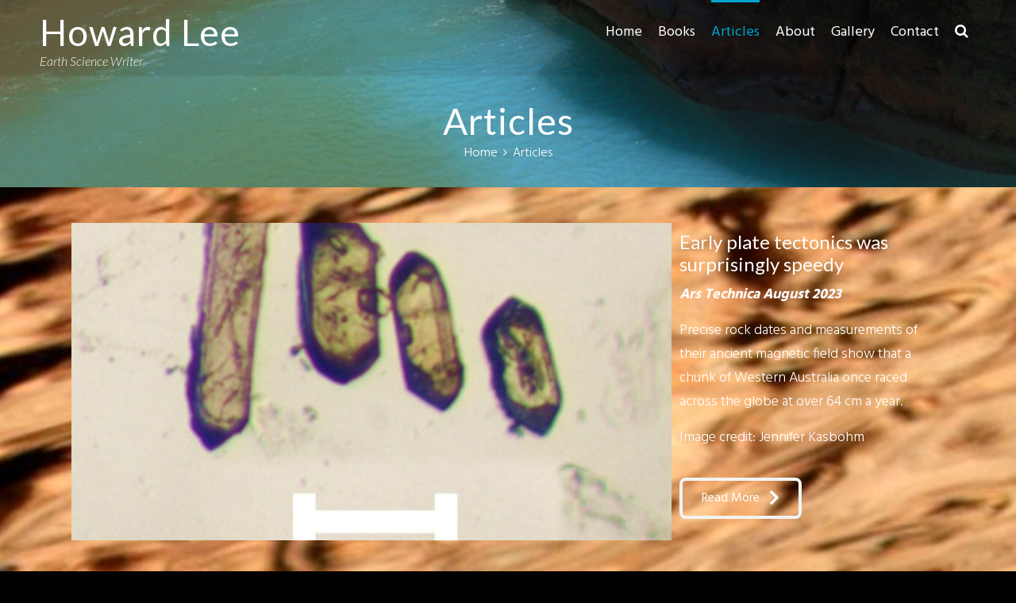

--- FILE ---
content_type: text/html; charset=UTF-8
request_url: https://h-lee.com/articles/
body_size: 13117
content:
<!DOCTYPE html>
<html lang="en-US">
<head>
<meta charset="UTF-8">
<meta name="viewport" content="width=device-width, initial-scale=1">
<link rel="profile" href="http://gmpg.org/xfn/11">
<link rel="pingback" href="https://h-lee.com/xmlrpc.php">

<title>Articles &#8211; Howard Lee</title>
<meta name='robots' content='max-image-preview:large' />
	<style>img:is([sizes="auto" i], [sizes^="auto," i]) { contain-intrinsic-size: 3000px 1500px }</style>
	<link rel='dns-prefetch' href='//fonts.googleapis.com' />
<link rel="alternate" type="application/rss+xml" title="Howard Lee &raquo; Feed" href="https://h-lee.com/feed/" />
<link rel="alternate" type="application/rss+xml" title="Howard Lee &raquo; Comments Feed" href="https://h-lee.com/comments/feed/" />
<link rel="preload" href="https://h-lee.com/wp-content/plugins/bb-plugin/fonts/fontawesome/5.15.4/webfonts/fa-solid-900.woff2" as="font" type="font/woff2" crossorigin="anonymous">
<script type="text/javascript">
/* <![CDATA[ */
window._wpemojiSettings = {"baseUrl":"https:\/\/s.w.org\/images\/core\/emoji\/16.0.1\/72x72\/","ext":".png","svgUrl":"https:\/\/s.w.org\/images\/core\/emoji\/16.0.1\/svg\/","svgExt":".svg","source":{"concatemoji":"https:\/\/h-lee.com\/wp-includes\/js\/wp-emoji-release.min.js?ver=6.8.3"}};
/*! This file is auto-generated */
!function(s,n){var o,i,e;function c(e){try{var t={supportTests:e,timestamp:(new Date).valueOf()};sessionStorage.setItem(o,JSON.stringify(t))}catch(e){}}function p(e,t,n){e.clearRect(0,0,e.canvas.width,e.canvas.height),e.fillText(t,0,0);var t=new Uint32Array(e.getImageData(0,0,e.canvas.width,e.canvas.height).data),a=(e.clearRect(0,0,e.canvas.width,e.canvas.height),e.fillText(n,0,0),new Uint32Array(e.getImageData(0,0,e.canvas.width,e.canvas.height).data));return t.every(function(e,t){return e===a[t]})}function u(e,t){e.clearRect(0,0,e.canvas.width,e.canvas.height),e.fillText(t,0,0);for(var n=e.getImageData(16,16,1,1),a=0;a<n.data.length;a++)if(0!==n.data[a])return!1;return!0}function f(e,t,n,a){switch(t){case"flag":return n(e,"\ud83c\udff3\ufe0f\u200d\u26a7\ufe0f","\ud83c\udff3\ufe0f\u200b\u26a7\ufe0f")?!1:!n(e,"\ud83c\udde8\ud83c\uddf6","\ud83c\udde8\u200b\ud83c\uddf6")&&!n(e,"\ud83c\udff4\udb40\udc67\udb40\udc62\udb40\udc65\udb40\udc6e\udb40\udc67\udb40\udc7f","\ud83c\udff4\u200b\udb40\udc67\u200b\udb40\udc62\u200b\udb40\udc65\u200b\udb40\udc6e\u200b\udb40\udc67\u200b\udb40\udc7f");case"emoji":return!a(e,"\ud83e\udedf")}return!1}function g(e,t,n,a){var r="undefined"!=typeof WorkerGlobalScope&&self instanceof WorkerGlobalScope?new OffscreenCanvas(300,150):s.createElement("canvas"),o=r.getContext("2d",{willReadFrequently:!0}),i=(o.textBaseline="top",o.font="600 32px Arial",{});return e.forEach(function(e){i[e]=t(o,e,n,a)}),i}function t(e){var t=s.createElement("script");t.src=e,t.defer=!0,s.head.appendChild(t)}"undefined"!=typeof Promise&&(o="wpEmojiSettingsSupports",i=["flag","emoji"],n.supports={everything:!0,everythingExceptFlag:!0},e=new Promise(function(e){s.addEventListener("DOMContentLoaded",e,{once:!0})}),new Promise(function(t){var n=function(){try{var e=JSON.parse(sessionStorage.getItem(o));if("object"==typeof e&&"number"==typeof e.timestamp&&(new Date).valueOf()<e.timestamp+604800&&"object"==typeof e.supportTests)return e.supportTests}catch(e){}return null}();if(!n){if("undefined"!=typeof Worker&&"undefined"!=typeof OffscreenCanvas&&"undefined"!=typeof URL&&URL.createObjectURL&&"undefined"!=typeof Blob)try{var e="postMessage("+g.toString()+"("+[JSON.stringify(i),f.toString(),p.toString(),u.toString()].join(",")+"));",a=new Blob([e],{type:"text/javascript"}),r=new Worker(URL.createObjectURL(a),{name:"wpTestEmojiSupports"});return void(r.onmessage=function(e){c(n=e.data),r.terminate(),t(n)})}catch(e){}c(n=g(i,f,p,u))}t(n)}).then(function(e){for(var t in e)n.supports[t]=e[t],n.supports.everything=n.supports.everything&&n.supports[t],"flag"!==t&&(n.supports.everythingExceptFlag=n.supports.everythingExceptFlag&&n.supports[t]);n.supports.everythingExceptFlag=n.supports.everythingExceptFlag&&!n.supports.flag,n.DOMReady=!1,n.readyCallback=function(){n.DOMReady=!0}}).then(function(){return e}).then(function(){var e;n.supports.everything||(n.readyCallback(),(e=n.source||{}).concatemoji?t(e.concatemoji):e.wpemoji&&e.twemoji&&(t(e.twemoji),t(e.wpemoji)))}))}((window,document),window._wpemojiSettings);
/* ]]> */
</script>
<style id='wp-emoji-styles-inline-css' type='text/css'>

	img.wp-smiley, img.emoji {
		display: inline !important;
		border: none !important;
		box-shadow: none !important;
		height: 1em !important;
		width: 1em !important;
		margin: 0 0.07em !important;
		vertical-align: -0.1em !important;
		background: none !important;
		padding: 0 !important;
	}
</style>
<link rel='stylesheet' id='wp-block-library-css' href='https://h-lee.com/wp-includes/css/dist/block-library/style.min.css?ver=6.8.3' type='text/css' media='all' />
<style id='classic-theme-styles-inline-css' type='text/css'>
/*! This file is auto-generated */
.wp-block-button__link{color:#fff;background-color:#32373c;border-radius:9999px;box-shadow:none;text-decoration:none;padding:calc(.667em + 2px) calc(1.333em + 2px);font-size:1.125em}.wp-block-file__button{background:#32373c;color:#fff;text-decoration:none}
</style>
<style id='global-styles-inline-css' type='text/css'>
:root{--wp--preset--aspect-ratio--square: 1;--wp--preset--aspect-ratio--4-3: 4/3;--wp--preset--aspect-ratio--3-4: 3/4;--wp--preset--aspect-ratio--3-2: 3/2;--wp--preset--aspect-ratio--2-3: 2/3;--wp--preset--aspect-ratio--16-9: 16/9;--wp--preset--aspect-ratio--9-16: 9/16;--wp--preset--color--black: #000000;--wp--preset--color--cyan-bluish-gray: #abb8c3;--wp--preset--color--white: #ffffff;--wp--preset--color--pale-pink: #f78da7;--wp--preset--color--vivid-red: #cf2e2e;--wp--preset--color--luminous-vivid-orange: #ff6900;--wp--preset--color--luminous-vivid-amber: #fcb900;--wp--preset--color--light-green-cyan: #7bdcb5;--wp--preset--color--vivid-green-cyan: #00d084;--wp--preset--color--pale-cyan-blue: #8ed1fc;--wp--preset--color--vivid-cyan-blue: #0693e3;--wp--preset--color--vivid-purple: #9b51e0;--wp--preset--gradient--vivid-cyan-blue-to-vivid-purple: linear-gradient(135deg,rgba(6,147,227,1) 0%,rgb(155,81,224) 100%);--wp--preset--gradient--light-green-cyan-to-vivid-green-cyan: linear-gradient(135deg,rgb(122,220,180) 0%,rgb(0,208,130) 100%);--wp--preset--gradient--luminous-vivid-amber-to-luminous-vivid-orange: linear-gradient(135deg,rgba(252,185,0,1) 0%,rgba(255,105,0,1) 100%);--wp--preset--gradient--luminous-vivid-orange-to-vivid-red: linear-gradient(135deg,rgba(255,105,0,1) 0%,rgb(207,46,46) 100%);--wp--preset--gradient--very-light-gray-to-cyan-bluish-gray: linear-gradient(135deg,rgb(238,238,238) 0%,rgb(169,184,195) 100%);--wp--preset--gradient--cool-to-warm-spectrum: linear-gradient(135deg,rgb(74,234,220) 0%,rgb(151,120,209) 20%,rgb(207,42,186) 40%,rgb(238,44,130) 60%,rgb(251,105,98) 80%,rgb(254,248,76) 100%);--wp--preset--gradient--blush-light-purple: linear-gradient(135deg,rgb(255,206,236) 0%,rgb(152,150,240) 100%);--wp--preset--gradient--blush-bordeaux: linear-gradient(135deg,rgb(254,205,165) 0%,rgb(254,45,45) 50%,rgb(107,0,62) 100%);--wp--preset--gradient--luminous-dusk: linear-gradient(135deg,rgb(255,203,112) 0%,rgb(199,81,192) 50%,rgb(65,88,208) 100%);--wp--preset--gradient--pale-ocean: linear-gradient(135deg,rgb(255,245,203) 0%,rgb(182,227,212) 50%,rgb(51,167,181) 100%);--wp--preset--gradient--electric-grass: linear-gradient(135deg,rgb(202,248,128) 0%,rgb(113,206,126) 100%);--wp--preset--gradient--midnight: linear-gradient(135deg,rgb(2,3,129) 0%,rgb(40,116,252) 100%);--wp--preset--font-size--small: 13px;--wp--preset--font-size--medium: 20px;--wp--preset--font-size--large: 36px;--wp--preset--font-size--x-large: 42px;--wp--preset--spacing--20: 0.44rem;--wp--preset--spacing--30: 0.67rem;--wp--preset--spacing--40: 1rem;--wp--preset--spacing--50: 1.5rem;--wp--preset--spacing--60: 2.25rem;--wp--preset--spacing--70: 3.38rem;--wp--preset--spacing--80: 5.06rem;--wp--preset--shadow--natural: 6px 6px 9px rgba(0, 0, 0, 0.2);--wp--preset--shadow--deep: 12px 12px 50px rgba(0, 0, 0, 0.4);--wp--preset--shadow--sharp: 6px 6px 0px rgba(0, 0, 0, 0.2);--wp--preset--shadow--outlined: 6px 6px 0px -3px rgba(255, 255, 255, 1), 6px 6px rgba(0, 0, 0, 1);--wp--preset--shadow--crisp: 6px 6px 0px rgba(0, 0, 0, 1);}:where(.is-layout-flex){gap: 0.5em;}:where(.is-layout-grid){gap: 0.5em;}body .is-layout-flex{display: flex;}.is-layout-flex{flex-wrap: wrap;align-items: center;}.is-layout-flex > :is(*, div){margin: 0;}body .is-layout-grid{display: grid;}.is-layout-grid > :is(*, div){margin: 0;}:where(.wp-block-columns.is-layout-flex){gap: 2em;}:where(.wp-block-columns.is-layout-grid){gap: 2em;}:where(.wp-block-post-template.is-layout-flex){gap: 1.25em;}:where(.wp-block-post-template.is-layout-grid){gap: 1.25em;}.has-black-color{color: var(--wp--preset--color--black) !important;}.has-cyan-bluish-gray-color{color: var(--wp--preset--color--cyan-bluish-gray) !important;}.has-white-color{color: var(--wp--preset--color--white) !important;}.has-pale-pink-color{color: var(--wp--preset--color--pale-pink) !important;}.has-vivid-red-color{color: var(--wp--preset--color--vivid-red) !important;}.has-luminous-vivid-orange-color{color: var(--wp--preset--color--luminous-vivid-orange) !important;}.has-luminous-vivid-amber-color{color: var(--wp--preset--color--luminous-vivid-amber) !important;}.has-light-green-cyan-color{color: var(--wp--preset--color--light-green-cyan) !important;}.has-vivid-green-cyan-color{color: var(--wp--preset--color--vivid-green-cyan) !important;}.has-pale-cyan-blue-color{color: var(--wp--preset--color--pale-cyan-blue) !important;}.has-vivid-cyan-blue-color{color: var(--wp--preset--color--vivid-cyan-blue) !important;}.has-vivid-purple-color{color: var(--wp--preset--color--vivid-purple) !important;}.has-black-background-color{background-color: var(--wp--preset--color--black) !important;}.has-cyan-bluish-gray-background-color{background-color: var(--wp--preset--color--cyan-bluish-gray) !important;}.has-white-background-color{background-color: var(--wp--preset--color--white) !important;}.has-pale-pink-background-color{background-color: var(--wp--preset--color--pale-pink) !important;}.has-vivid-red-background-color{background-color: var(--wp--preset--color--vivid-red) !important;}.has-luminous-vivid-orange-background-color{background-color: var(--wp--preset--color--luminous-vivid-orange) !important;}.has-luminous-vivid-amber-background-color{background-color: var(--wp--preset--color--luminous-vivid-amber) !important;}.has-light-green-cyan-background-color{background-color: var(--wp--preset--color--light-green-cyan) !important;}.has-vivid-green-cyan-background-color{background-color: var(--wp--preset--color--vivid-green-cyan) !important;}.has-pale-cyan-blue-background-color{background-color: var(--wp--preset--color--pale-cyan-blue) !important;}.has-vivid-cyan-blue-background-color{background-color: var(--wp--preset--color--vivid-cyan-blue) !important;}.has-vivid-purple-background-color{background-color: var(--wp--preset--color--vivid-purple) !important;}.has-black-border-color{border-color: var(--wp--preset--color--black) !important;}.has-cyan-bluish-gray-border-color{border-color: var(--wp--preset--color--cyan-bluish-gray) !important;}.has-white-border-color{border-color: var(--wp--preset--color--white) !important;}.has-pale-pink-border-color{border-color: var(--wp--preset--color--pale-pink) !important;}.has-vivid-red-border-color{border-color: var(--wp--preset--color--vivid-red) !important;}.has-luminous-vivid-orange-border-color{border-color: var(--wp--preset--color--luminous-vivid-orange) !important;}.has-luminous-vivid-amber-border-color{border-color: var(--wp--preset--color--luminous-vivid-amber) !important;}.has-light-green-cyan-border-color{border-color: var(--wp--preset--color--light-green-cyan) !important;}.has-vivid-green-cyan-border-color{border-color: var(--wp--preset--color--vivid-green-cyan) !important;}.has-pale-cyan-blue-border-color{border-color: var(--wp--preset--color--pale-cyan-blue) !important;}.has-vivid-cyan-blue-border-color{border-color: var(--wp--preset--color--vivid-cyan-blue) !important;}.has-vivid-purple-border-color{border-color: var(--wp--preset--color--vivid-purple) !important;}.has-vivid-cyan-blue-to-vivid-purple-gradient-background{background: var(--wp--preset--gradient--vivid-cyan-blue-to-vivid-purple) !important;}.has-light-green-cyan-to-vivid-green-cyan-gradient-background{background: var(--wp--preset--gradient--light-green-cyan-to-vivid-green-cyan) !important;}.has-luminous-vivid-amber-to-luminous-vivid-orange-gradient-background{background: var(--wp--preset--gradient--luminous-vivid-amber-to-luminous-vivid-orange) !important;}.has-luminous-vivid-orange-to-vivid-red-gradient-background{background: var(--wp--preset--gradient--luminous-vivid-orange-to-vivid-red) !important;}.has-very-light-gray-to-cyan-bluish-gray-gradient-background{background: var(--wp--preset--gradient--very-light-gray-to-cyan-bluish-gray) !important;}.has-cool-to-warm-spectrum-gradient-background{background: var(--wp--preset--gradient--cool-to-warm-spectrum) !important;}.has-blush-light-purple-gradient-background{background: var(--wp--preset--gradient--blush-light-purple) !important;}.has-blush-bordeaux-gradient-background{background: var(--wp--preset--gradient--blush-bordeaux) !important;}.has-luminous-dusk-gradient-background{background: var(--wp--preset--gradient--luminous-dusk) !important;}.has-pale-ocean-gradient-background{background: var(--wp--preset--gradient--pale-ocean) !important;}.has-electric-grass-gradient-background{background: var(--wp--preset--gradient--electric-grass) !important;}.has-midnight-gradient-background{background: var(--wp--preset--gradient--midnight) !important;}.has-small-font-size{font-size: var(--wp--preset--font-size--small) !important;}.has-medium-font-size{font-size: var(--wp--preset--font-size--medium) !important;}.has-large-font-size{font-size: var(--wp--preset--font-size--large) !important;}.has-x-large-font-size{font-size: var(--wp--preset--font-size--x-large) !important;}
:where(.wp-block-post-template.is-layout-flex){gap: 1.25em;}:where(.wp-block-post-template.is-layout-grid){gap: 1.25em;}
:where(.wp-block-columns.is-layout-flex){gap: 2em;}:where(.wp-block-columns.is-layout-grid){gap: 2em;}
:root :where(.wp-block-pullquote){font-size: 1.5em;line-height: 1.6;}
</style>
<link rel='stylesheet' id='jquery-bxslider-css' href='https://h-lee.com/wp-content/plugins/bb-plugin/css/jquery.bxslider.css?ver=2.10.0.5' type='text/css' media='all' />
<link rel='stylesheet' id='font-awesome-5-css' href='https://h-lee.com/wp-content/plugins/bb-plugin/fonts/fontawesome/5.15.4/css/all.min.css?ver=2.10.0.5' type='text/css' media='all' />
<link rel='stylesheet' id='fl-builder-layout-2-css' href='https://h-lee.com/wp-content/uploads/bb-plugin/cache/2-layout.css?ver=c8692431da5a6f17f1bcafd67d10cfeb' type='text/css' media='all' />
<link rel='stylesheet' id='wp-components-css' href='https://h-lee.com/wp-includes/css/dist/components/style.min.css?ver=6.8.3' type='text/css' media='all' />
<link rel='stylesheet' id='godaddy-styles-css' href='https://h-lee.com/wp-content/mu-plugins/vendor/wpex/godaddy-launch/includes/Dependencies/GoDaddy/Styles/build/latest.css?ver=2.0.2' type='text/css' media='all' />
<link rel='stylesheet' id='exoplanet-fonts-css' href='//fonts.googleapis.com/css?family=Lato%3A100%2C100italic%2C300%2C300italic%2Cregular%2Citalic%2C700%2C700italic%2C900%2C900italic%7CHind%3A300%2C400%2C500%2C600%2C700%7CHind%3A300%2Cregular%2C500%2C600%2C700%7CLato%3A300%2C400%2C700&#038;subset=latin%2Clatin-ext' type='text/css' media='all' />
<link rel='stylesheet' id='animate-css' href='https://h-lee.com/wp-content/themes/exoplanet-pro/css/animate.css?ver=1.0' type='text/css' media='all' />
<link rel='stylesheet' id='exoplanet-font-awesome-css' href='https://h-lee.com/wp-content/themes/exoplanet-pro/css/font-awesome.min.css?ver=6.8.3' type='text/css' media='all' />
<link rel='stylesheet' id='exoplanet-style-css' href='https://h-lee.com/wp-content/themes/exoplanet-pro/style.css?ver=6.8.3' type='text/css' media='all' />
<style id='exoplanet-style-inline-css' type='text/css'>
#masthead,.site-title{font-family:'Lato', Helvetica, Arial, Verdana, sans-serif;}.main-title{font-family:'Lato', Helvetica, Arial, Verdana, sans-serif;}body,button,input,select,textarea{font-family:'Hind', Helvetica, Arial, Verdana, sans-serif;}h1,h2,h3,h4,h5,h6,#cta-section .cta-left .leadin,.featured-section-title span,.faq-section-title span{font-family:'Lato', Helvetica, Arial, Verdana, sans-serif;}h3{font-size:22px;}.site-title, #masthead.scrolled .site-title{font-size:46px;}.site-description, #masthead.scrolled .site-description{font-size:16px;}body, button, input, select, textarea {color: #ffffff;} .sticky .post-wrapper {border-color: #ffffff;}h1, h2, h3, h4, h5, h6, .entry-header .entry-title a {color: #ffffff;}#secondary {background: #752b00;}#secondary .widget {background: #000000;}button,input[type="button"],input[type="reset"],input[type="submit"],.widget-area .widget-title:before,.widget-area .widget-title:after,h3#reply-title:after,h3.comments-title:after,.comment-navigation .nav-previous a,.comment-navigation .nav-next a,.section-title:after,.menu > ul > li > a:hover:before,.menu > ul > li.current_page_item > a:before,.menu > ul > li.current-menu-item > a:before,.slide-cap-title:after,.slide-button-right,#home-slider-section .bx-wrapper .bx-controls-direction a:hover,#page-slider-section .bx-wrapper .bx-controls-direction a:hover,.featured-post h4:before,.featured-post h4:after,.featured-readmore,#cta-section,.woocommerce ul.products li.product .button.add_to_cart_button,.woocommerce a.added_to_cart,.woocommerce #respond input#submit.alt,.woocommerce a.button.alt,.woocommerce button.button.alt,.woocommerce input.button.alt,.woocommerce #respond input#submit.alt:hover,.woocommerce a.button.alt:hover,.woocommerce button.button.alt:hover,.woocommerce input.button.alt:hover,.woocommerce #respond input#submit:hover,.woocommerce a.button:hover,.woocommerce button.button:hover,.woocommerce input.button:hover,.woocommerce #respond input#submit.alt.disabled,.woocommerce #respond input#submit.alt.disabled:hover,.woocommerce #respond input#submit.alt:disabled,.woocommerce #respond input#submit.alt:disabled:hover,.woocommerce #respond input#submit.alt:disabled[disabled],.woocommerce #respond input#submit.alt:disabled[disabled]:hover,.woocommerce a.button.alt.disabled, .woocommerce a.button.alt.disabled:hover,.woocommerce a.button.alt:disabled, .woocommerce a.button.alt:disabled:hover,.woocommerce a.button.alt:disabled[disabled],.woocommerce a.button.alt:disabled[disabled]:hover,.woocommerce button.button.alt.disabled,.woocommerce button.button.alt.disabled:hover,.woocommerce button.button.alt:disabled,.woocommerce button.button.alt:disabled:hover,.woocommerce button.button.alt:disabled[disabled],.woocommerce button.button.alt:disabled[disabled]:hover,.woocommerce input.button.alt.disabled,.woocommerce input.button.alt.disabled:hover,.woocommerce input.button.alt:disabled,.woocommerce input.button.alt:disabled:hover,.woocommerce input.button.alt:disabled[disabled],.woocommerce input.button.alt:disabled[disabled]:hover,.woocommerce #respond input#submit,.woocommerce a.button,.woocommerce button.button,.woocommerce input.button,.woocommerce div.product .woocommerce-tabs ul.tabs li.active:after,.woocommerce .widget_price_filter .ui-slider .ui-slider-range,.woocommerce .widget_price_filter .ui-slider .ui-slider-handle,.main-navigation ul ul:before,.main-navigation.header2 ul ul:before,.after-slide a:hover{background:#00a5ce}a,a:hover,a:focus,a:active,.single-entry-content a,.single-entry-content a:hover,.widget-area a:hover,.comment-list a:hover,.main-navigation a:hover,.main-navigation .current_page_item > a,.main-navigation .current-menu-item > a,.main-navigation .current_page_ancestor > a,.menu > ul > li > a:hover,.slide-button-left:hover,a:hover.slide-button-left,.featured-post .featured-icon,.featured-post h4 a:hover,#faq-section .faq-item .faq-title:before,#cta-section .cta-right a:hover,.pagination a:hover,.pagination .current,.woocommerce .woocommerce-breadcrumb a:hover,.woocommerce nav.woocommerce-pagination ul li a:focus,.woocommerce nav.woocommerce-pagination ul li a:hover,.woocommerce nav.woocommerce-pagination ul li span.current,.woocommerce ul.products li.product h3 a:hover,.woocommerce ul.products li.product .price,.woocommerce div.product p.price,.woocommerce div.product span.price,.woocommerce .woocommerce-message:before,.woocommerce .woocommerce-info:before{color:#00a5ce}.featured-post .featured-icon,.pagination a:hover,.pagination .current,.woocommerce nav.woocommerce-pagination ul li a:focus,.woocommerce nav.woocommerce-pagination ul li a:hover,.woocommerce nav.woocommerce-pagination ul li span.current{border-color: #00a5ce}.comment-navigation .nav-next a:after{border-left: 11px solid #00a5ce}.comment-navigation .nav-previous a:after{border-right: 11px solid #00a5ce}.slide-button-right{border: 2px solid #00a5ce}.woo-title-price, .woocommerce div.product div.images .flex-control-thumbs li img.flex-active, .woocommerce div.product div.images .flex-control-thumbs li img:hover{border-color: #00a5ce}.main-navigation .menu > ul > li.highlight{background: #21bde0;}#colophon {color: #ffffff;}.featured-post .featured-icon{border-width:0px;}.featured-post .featured-icon{border-style:dashed;}#home-slider-section .bx-wrapper .bx-controls-direction a {top:50%;bottom:auto;margin-top:20px;}#home-slider-section .bx-wrapper .bx-prev {left:1%;margin-left:0;}#home-slider-section .bx-wrapper .bx-next {right:1%;margin-right:0;}
#page-slider-section .slide.slide-count-1 .slide-cap-title,#page-slider-section .slide.slide-count-1 .slide-cap-title a,#page-slider-section .slide.slide-count-1 .slide-cap-desc {color:#ffffff;}.main-header,.custom-post-type-header{background-image: url(https://h-lee.com/wp-content/uploads/2018/07/cropped-2009_08_07_4048-e1532634931881.jpg)}
</style>
<link rel='stylesheet' id='gem-base-css' href='https://h-lee.com/wp-content/plugins/godaddy-email-marketing-sign-up-forms/css/gem.min.css?ver=1.4.3' type='text/css' media='all' />
<script type="text/javascript" src="https://h-lee.com/wp-includes/js/jquery/jquery.min.js?ver=3.7.1" id="jquery-core-js"></script>
<script type="text/javascript" src="https://h-lee.com/wp-includes/js/jquery/jquery-migrate.min.js?ver=3.4.1" id="jquery-migrate-js"></script>
<link rel="https://api.w.org/" href="https://h-lee.com/wp-json/" /><link rel="alternate" title="JSON" type="application/json" href="https://h-lee.com/wp-json/wp/v2/pages/2" /><link rel="EditURI" type="application/rsd+xml" title="RSD" href="https://h-lee.com/xmlrpc.php?rsd" />
<meta name="generator" content="WordPress 6.8.3" />
<link rel="canonical" href="https://h-lee.com/articles/" />
<link rel='shortlink' href='https://h-lee.com/?p=2' />
<link rel="alternate" title="oEmbed (JSON)" type="application/json+oembed" href="https://h-lee.com/wp-json/oembed/1.0/embed?url=https%3A%2F%2Fh-lee.com%2Farticles%2F" />
<link rel="alternate" title="oEmbed (XML)" type="text/xml+oembed" href="https://h-lee.com/wp-json/oembed/1.0/embed?url=https%3A%2F%2Fh-lee.com%2Farticles%2F&#038;format=xml" />
<style type="text/css">.recentcomments a{display:inline !important;padding:0 !important;margin:0 !important;}</style>	<style type="text/css">
			.site-title a,
		.site-description {
			color: #ffffff;
		}
		</style>
	<style type="text/css" id="custom-background-css">
body.custom-background { background-color: #000000; background-image: url("https://h-lee.com/wp-content/uploads/2018/07/2009_08_07_4022-e1532569809664.jpg"); background-position: center top; background-size: cover; background-repeat: repeat; background-attachment: scroll; }
</style>
	<link rel="icon" href="https://h-lee.com/wp-content/uploads/2018/08/cropped-site-icon-2-32x32.jpg" sizes="32x32" />
<link rel="icon" href="https://h-lee.com/wp-content/uploads/2018/08/cropped-site-icon-2-192x192.jpg" sizes="192x192" />
<link rel="apple-touch-icon" href="https://h-lee.com/wp-content/uploads/2018/08/cropped-site-icon-2-180x180.jpg" />
<meta name="msapplication-TileImage" content="https://h-lee.com/wp-content/uploads/2018/08/cropped-site-icon-2-270x270.jpg" />
		<style type="text/css" id="wp-custom-css">
			/* float small slider over background */
.slide {
    background-size: 20%;
    background-repeat: no-repeat;
    background-position: center center;
}
/* set proportionally bigger slider image on tiny screen */
@media screen and (max-width: 768px) {
    .slide {
        background-size: 50%;
    }
}
/* set proportionally bigger slider image on small screen */
@media screen and (max-width: 1024px) {
    .slide {
        background-size: 40%;
    }
}
/* set proportionally bigger slider image on medium screen */
@media screen and (max-width: 1200px) {
    .slide {
        background-size: 20%;
    }
}
/* The featured services icon/image is circular by default with a white background. Change to transparent */
.featured-post .featured-icon {
    background: transparent;
    border-radius: 0;
    width: 250px;
    height: auto;
}

.featured-post img {
    max-width: 100%;
}
@media screen and (max-width: 2000px) {
    .featured-post {
         background: transparent;
    }
}

/* turn off the annoying white hover box */
.featured-post:hover {
    background: transparent;
}

/* change background of search results box */
.post-wrapper {
    background: rgba(0,0,0,.7);
}
		</style>
		</head>

<body class="wp-singular page-template-default page page-id-2 custom-background wp-theme-exoplanet-pro fl-builder fl-builder-2-10-0-5 fl-no-js exoplanet_no_sidebar">
<div id="page">
	<header id="masthead" class="site-header">
		<div class="container clearfix">
						<div id="site-branding">
															<p class="site-title"><a href="https://h-lee.com/" rel="home">Howard Lee</a></p>
										<p class="site-description">Earth Science Writer</p>
			</div><!-- #site-branding -->

			<div class="toggle-nav">
			<span></span>			</div>
			
			<nav id="site-navigation" class="main-navigation">
				<div class="menu clearfix"><ul id="menu-primary-menu" class="clearfix"><li id="menu-item-170" class="menu-item menu-item-type-post_type menu-item-object-page menu-item-home menu-item-170"><a href="https://h-lee.com/">Home</a></li>
<li id="menu-item-169" class="menu-item menu-item-type-post_type menu-item-object-page menu-item-169"><a href="https://h-lee.com/books/">Books</a></li>
<li id="menu-item-172" class="menu-item menu-item-type-post_type menu-item-object-page current-menu-item page_item page-item-2 current_page_item menu-item-172"><a href="https://h-lee.com/articles/" aria-current="page">Articles</a></li>
<li id="menu-item-237" class="menu-item menu-item-type-post_type menu-item-object-page menu-item-237"><a href="https://h-lee.com/about/">About</a></li>
<li id="menu-item-492" class="menu-item menu-item-type-post_type menu-item-object-page menu-item-492"><a href="https://h-lee.com/gallery/">Gallery</a></li>
<li id="menu-item-171" class="menu-item menu-item-type-post_type menu-item-object-page menu-item-171"><a href="https://h-lee.com/contact/">Contact</a></li>
<li class="menu-item exoplanet-search"><a class="exoplanet-search" href="#search" role="button"><span class="fa fa-search"></span></a></li></ul></div>			</nav><!-- #site-navigation -->

	        <a href="#x" class="exoplanet-overlay" id="search"></a>
	        <div class="exoplanet-modal">
				<form role="search" method="get" class="search-form" action="https://h-lee.com/">
				<label>
					<span class="screen-reader-text">Search for:</span>
					<input type="search" class="search-field" placeholder="Search &hellip;" value="" name="s" />
				</label>
				<input type="submit" class="search-submit" value="Search" />
			</form>	            <a class="fa fa-close" href="#close"></a>
	        </div>

		</div>
	</header><!-- #masthead -->

	<div id="content" class="site-content clearfix">
<header class="custom-post-type-header">
</header><header class="main-header">
	<div class="container">
		<div class="header-title">
			<h1 class="main-title">Articles</h1><nav role="navigation" aria-label="Breadcrumbs" class="breadcrumb-trail breadcrumbs" itemprop="breadcrumb"><ul class="trail-items" itemscope itemtype="http://schema.org/BreadcrumbList"><meta name="numberOfItems" content="2" /><meta name="itemListOrder" content="Ascending" /><li itemprop="itemListElement" itemscope itemtype="http://schema.org/ListItem" class="trail-item trail-begin"><a href="https://h-lee.com" rel="home"><span itemprop="name">Home</span></a><meta itemprop="position" content="1" /></li><li itemprop="itemListElement" itemscope itemtype="http://schema.org/ListItem" class="trail-item trail-end"><span itemprop="name">Articles</span><meta itemprop="position" content="2" /></li></ul></nav>		</div>
	</div>
</header><!-- .entry-header -->
<div class="container">
	<div id="primary" class="content-area">
		<main id="main" class="site-main" role="main">

			
				
<article id="post-2" class="post-2 page type-page status-publish has-post-thumbnail hentry">

	<div class="entry-content single-entry-content">
		<div class="fl-builder-content fl-builder-content-2 fl-builder-content-primary fl-builder-global-templates-locked" data-post-id="2"><div class="fl-row fl-row-fixed-width fl-row-bg-none fl-node-5b61cc8ba877e fl-row-default-height fl-row-align-center" data-node="5b61cc8ba877e">
	<div class="fl-row-content-wrap">
						<div class="fl-row-content fl-row-fixed-width fl-node-content">
		
<div class="fl-col-group fl-node-5b61cc8ba8805" data-node="5b61cc8ba8805">
			<div class="fl-col fl-node-5b61cc8ba8842 fl-col-bg-color" data-node="5b61cc8ba8842">
	<div class="fl-col-content fl-node-content"><div class="fl-module fl-module-content-slider fl-node-5b61cc8ba87c6" data-node="5b61cc8ba87c6" role="region" aria-label="Content Slider">
	<div class="fl-module-content fl-node-content">
		<div class="fl-content-slider">
		<div class="fl-content-slider-wrapper">
				<div class="fl-slide fl-slide-0 fl-slide-text-left">
			<div class="fl-slide-mobile-photo"><img fetchpriority="high" decoding="async" width="800" height="801" loading="false" class="fl-slide-mobile-photo-img wp-image-6930" src="https://h-lee.com/wp-content/uploads/2023/08/z7-9and19-wide-e1692203684972.jpg" alt="4 individual translucent crystals, about 100 microns tall, viewed with a microscope" /></div><div class="fl-slide-bg-photo"></div>			<div class="fl-slide-foreground clearfix">
				<div class="fl-slide-content-wrap"><div class="fl-slide-content"></div></div>			</div>
		</div>
		</div>
	<div class="fl-clear"></div>
</div>
	</div>
</div>
</div>
</div>
			<div class="fl-col fl-node-5b61cc8ba887f fl-col-bg-color fl-col-small" data-node="5b61cc8ba887f">
	<div class="fl-col-content fl-node-content"><div class="fl-module fl-module-cta fl-node-5b61d3125e3e1" data-node="5b61d3125e3e1">
	<div class="fl-module-content fl-node-content">
		<div class="fl-cta-wrap fl-cta-stacked fl-cta-left">
	<div class="fl-cta-text">
		<h2 class="fl-cta-title">Early plate tectonics was surprisingly speedy</h2>
		<div class="fl-cta-text-content"><p><strong><i>Ars Technica August 2023</i></strong></p>
<p>Precise rock dates and measurements of their ancient magnetic field show that a chunk of Western Australia once raced across the globe at over 64 cm a year.</p>
<p>Image credit: Jennifer Kasbohm</p>
</div>
	</div>
	<div class="fl-cta-button">
		<div  class="fl-button-wrap fl-button-width-auto fl-button-has-icon">
			<a href="https://arstechnica.com/science/2023/08/early-plate-tectonics-was-surprisingly-speedy/"  target="_blank" rel="noopener"   class="fl-button"  rel="noopener" >
							<span class="fl-button-text">Read More</span>
						<i class="fl-button-icon fl-button-icon-after fas fa-chevron-right" aria-hidden="true"></i>
			</a>
	</div>
	</div>
</div>
	</div>
</div>
</div>
</div>
	</div>
		</div>
	</div>
</div>
<div class="fl-row fl-row-fixed-width fl-row-bg-none fl-node-91ms3r2ovp0e fl-row-default-height fl-row-align-center" data-node="91ms3r2ovp0e">
	<div class="fl-row-content-wrap">
						<div class="fl-row-content fl-row-fixed-width fl-node-content">
		
<div class="fl-col-group fl-node-nx6bwc3udzja" data-node="nx6bwc3udzja">
			<div class="fl-col fl-node-uvitjo1ehq6c fl-col-bg-color" data-node="uvitjo1ehq6c">
	<div class="fl-col-content fl-node-content"><div class="fl-module fl-module-content-slider fl-node-iunzytqxcfp9" data-node="iunzytqxcfp9" role="region" aria-label="Content Slider">
	<div class="fl-module-content fl-node-content">
		<div class="fl-content-slider">
		<div class="fl-content-slider-wrapper">
				<div class="fl-slide fl-slide-0 fl-slide-text-left">
			<div class="fl-slide-mobile-photo"><img decoding="async" width="800" height="555" loading="false" class="fl-slide-mobile-photo-img wp-image-6897" src="https://h-lee.com/wp-content/uploads/2023/07/Titanophoneus_3.jpg" alt="One dinocephalian eating another" srcset="https://h-lee.com/wp-content/uploads/2023/07/Titanophoneus_3.jpg 800w, https://h-lee.com/wp-content/uploads/2023/07/Titanophoneus_3-300x208.jpg 300w, https://h-lee.com/wp-content/uploads/2023/07/Titanophoneus_3-768x533.jpg 768w" sizes="(max-width: 800px) 100vw, 800px" /></div><div class="fl-slide-bg-photo"></div>			<div class="fl-slide-foreground clearfix">
				<div class="fl-slide-content-wrap"><div class="fl-slide-content"></div></div>			</div>
		</div>
		</div>
	<div class="fl-clear"></div>
</div>
	</div>
</div>
</div>
</div>
			<div class="fl-col fl-node-nxvhc64elj8q fl-col-bg-color fl-col-small" data-node="nxvhc64elj8q">
	<div class="fl-col-content fl-node-content"><div class="fl-module fl-module-cta fl-node-c9z7hwoqd61l" data-node="c9z7hwoqd61l">
	<div class="fl-module-content fl-node-content">
		<div class="fl-cta-wrap fl-cta-stacked fl-cta-left">
	<div class="fl-cta-text">
		<h2 class="fl-cta-title">Mass extinction event 260 million years ago resulted from climate change, studies say</h2>
		<div class="fl-cta-text-content"><p><strong><i>Ars Technica July 2023</i></strong></p>
<p>In a lesser-known mass extinction event 260 million years ago, scientists found signs of climate warming, wildfire, floods, ecosystem collapse, &amp; ocean anoxia.</p>
<p>Image credit: Dmitry Bogdanov DiBgd CCBYSA 3.0</p>
</div>
	</div>
	<div class="fl-cta-button">
		<div  class="fl-button-wrap fl-button-width-auto fl-button-has-icon">
			<a href="https://arstechnica.com/science/2023/07/studies-reveal-causes-of-a-lesser-known-mass-extinction-about-260-million-years-ago/"  target="_blank" rel="noopener"   class="fl-button"  rel="noopener" >
							<span class="fl-button-text">Read More</span>
						<i class="fl-button-icon fl-button-icon-after fas fa-chevron-right" aria-hidden="true"></i>
			</a>
	</div>
	</div>
</div>
	</div>
</div>
</div>
</div>
	</div>
		</div>
	</div>
</div>
<div class="fl-row fl-row-fixed-width fl-row-bg-none fl-node-136yvfpi7gm9 fl-row-default-height fl-row-align-center" data-node="136yvfpi7gm9">
	<div class="fl-row-content-wrap">
						<div class="fl-row-content fl-row-fixed-width fl-node-content">
		
<div class="fl-col-group fl-node-jt8opbrxyu57" data-node="jt8opbrxyu57">
			<div class="fl-col fl-node-lc8wzdqk6a9n fl-col-bg-color" data-node="lc8wzdqk6a9n">
	<div class="fl-col-content fl-node-content"><div class="fl-module fl-module-content-slider fl-node-60jyq7a3ic9k" data-node="60jyq7a3ic9k" role="region" aria-label="Content Slider">
	<div class="fl-module-content fl-node-content">
		<div class="fl-content-slider">
		<div class="fl-content-slider-wrapper">
				<div class="fl-slide fl-slide-0 fl-slide-text-left">
			<div class="fl-slide-mobile-photo"><img decoding="async" width="800" height="450" loading="false" class="fl-slide-mobile-photo-img wp-image-6898" src="https://h-lee.com/wp-content/uploads/2023/07/earth-oxygenization-800x450-1.jpg" alt="Fantasy image of part of a planet against space, rays of light radiating from a thin atmosphere. The planet surface is represented by colored leaves." srcset="https://h-lee.com/wp-content/uploads/2023/07/earth-oxygenization-800x450-1.jpg 800w, https://h-lee.com/wp-content/uploads/2023/07/earth-oxygenization-800x450-1-300x169.jpg 300w, https://h-lee.com/wp-content/uploads/2023/07/earth-oxygenization-800x450-1-768x432.jpg 768w" sizes="(max-width: 800px) 100vw, 800px" /></div><div class="fl-slide-bg-photo"></div>			<div class="fl-slide-foreground clearfix">
				<div class="fl-slide-content-wrap"><div class="fl-slide-content"></div></div>			</div>
		</div>
		</div>
	<div class="fl-clear"></div>
</div>
	</div>
</div>
</div>
</div>
			<div class="fl-col fl-node-dan4ixehl63o fl-col-bg-color fl-col-small" data-node="dan4ixehl63o">
	<div class="fl-col-content fl-node-content"><div class="fl-module fl-module-cta fl-node-4uxqib7e02rk" data-node="4uxqib7e02rk">
	<div class="fl-module-content fl-node-content">
		<div class="fl-cta-wrap fl-cta-stacked fl-cta-left">
	<div class="fl-cta-text">
		<h2 class="fl-cta-title">The complicated history of how the Earth’s atmosphere became breathable</h2>
		<div class="fl-cta-text-content"><p><strong><i>Ars Technica May 2023</i></strong></p>
<p>In Earth’s oxygenation, the roles of the biosphere and geosphere were inseparable.</p>
<p>Image credit: Aurich Lawson | Getty Images</p>
</div>
	</div>
	<div class="fl-cta-button">
		<div  class="fl-button-wrap fl-button-width-auto fl-button-has-icon">
			<a href="https://arstechnica.com/science/2023/05/the-complicated-history-of-how-the-earths-atmosphere-became-breathable/"  target="_blank" rel="noopener"   class="fl-button"  rel="noopener" >
							<span class="fl-button-text">Read More</span>
						<i class="fl-button-icon fl-button-icon-after fas fa-chevron-right" aria-hidden="true"></i>
			</a>
	</div>
	</div>
</div>
	</div>
</div>
</div>
</div>
	</div>
		</div>
	</div>
</div>
<div class="fl-row fl-row-fixed-width fl-row-bg-none fl-node-32szlxrd7nk6 fl-row-default-height fl-row-align-center" data-node="32szlxrd7nk6">
	<div class="fl-row-content-wrap">
						<div class="fl-row-content fl-row-fixed-width fl-node-content">
		
<div class="fl-col-group fl-node-5dchsvp1g7zq" data-node="5dchsvp1g7zq">
			<div class="fl-col fl-node-ns2k0tyqluid fl-col-bg-color" data-node="ns2k0tyqluid">
	<div class="fl-col-content fl-node-content"><div class="fl-module fl-module-content-slider fl-node-agxfn1csu8vp" data-node="agxfn1csu8vp" role="region" aria-label="Content Slider">
	<div class="fl-module-content fl-node-content">
		<div class="fl-content-slider">
		<div class="fl-content-slider-wrapper">
				<div class="fl-slide fl-slide-0 fl-slide-text-left">
			<div class="fl-slide-mobile-photo"><img decoding="async" width="800" height="534" loading="false" class="fl-slide-mobile-photo-img wp-image-6899" src="https://h-lee.com/wp-content/uploads/2023/07/Canister-Test-2-e1690384116681.jpg" alt="Looking down into a borehole lined with rusty metal, a shiny metal rod attached to a shiny cylinder in the center of the borehole." srcset="https://h-lee.com/wp-content/uploads/2023/07/Canister-Test-2-e1690384116681.jpg 800w, https://h-lee.com/wp-content/uploads/2023/07/Canister-Test-2-e1690384116681-300x200.jpg 300w, https://h-lee.com/wp-content/uploads/2023/07/Canister-Test-2-e1690384116681-768x513.jpg 768w" sizes="(max-width: 800px) 100vw, 800px" /></div><div class="fl-slide-bg-photo"></div>			<div class="fl-slide-foreground clearfix">
				<div class="fl-slide-content-wrap"><div class="fl-slide-content"></div></div>			</div>
		</div>
		</div>
	<div class="fl-clear"></div>
</div>
	</div>
</div>
</div>
</div>
			<div class="fl-col fl-node-0h5e8yuw9jsa fl-col-bg-color fl-col-small" data-node="0h5e8yuw9jsa">
	<div class="fl-col-content fl-node-content"><div class="fl-module fl-module-cta fl-node-9ces0gz187wv" data-node="9ces0gz187wv">
	<div class="fl-module-content fl-node-content">
		<div class="fl-cta-wrap fl-cta-stacked fl-cta-left">
	<div class="fl-cta-text">
		<h2 class="fl-cta-title">Nuclear Waste Borehole Demonstration Center started</h2>
		<div class="fl-cta-text-content"><p><strong><i>Ars Technica March 2023</i></strong></p>
<p>Collaborators are lined up, but the center is homeless at the moment</p>
<p>Image credit: Deep Isolation</p>
</div>
	</div>
	<div class="fl-cta-button">
		<div  class="fl-button-wrap fl-button-width-auto fl-button-has-icon">
			<a href="https://arstechnica.com/science/2023/03/company-launches-nuclear-waste-disposal-testing-collaboration/"  target="_blank" rel="noopener"   class="fl-button"  rel="noopener" >
							<span class="fl-button-text">Read More</span>
						<i class="fl-button-icon fl-button-icon-after fas fa-chevron-right" aria-hidden="true"></i>
			</a>
	</div>
	</div>
</div>
	</div>
</div>
</div>
</div>
	</div>
		</div>
	</div>
</div>
<div class="fl-row fl-row-fixed-width fl-row-bg-none fl-node-psvrglf9qkex fl-row-default-height fl-row-align-center" data-node="psvrglf9qkex">
	<div class="fl-row-content-wrap">
						<div class="fl-row-content fl-row-fixed-width fl-node-content">
		
<div class="fl-col-group fl-node-nrpl8iacm43q" data-node="nrpl8iacm43q">
			<div class="fl-col fl-node-end4l296b8z7 fl-col-bg-color" data-node="end4l296b8z7">
	<div class="fl-col-content fl-node-content"><div class="fl-module fl-module-content-slider fl-node-gspxqja8i3fw" data-node="gspxqja8i3fw" role="region" aria-label="Content Slider">
	<div class="fl-module-content fl-node-content">
		<div class="fl-content-slider">
		<div class="fl-content-slider-wrapper">
				<div class="fl-slide fl-slide-0 fl-slide-text-left">
			<div class="fl-slide-mobile-photo"><img decoding="async" width="800" height="533" loading="false" class="fl-slide-mobile-photo-img wp-image-6900" src="https://h-lee.com/wp-content/uploads/2023/07/GettyImages-1340683804-scaled-1-e1690384099419.jpg" alt="Fantasy sphere of green forest on the left and skyscrapers on the right." srcset="https://h-lee.com/wp-content/uploads/2023/07/GettyImages-1340683804-scaled-1-e1690384099419.jpg 800w, https://h-lee.com/wp-content/uploads/2023/07/GettyImages-1340683804-scaled-1-e1690384099419-300x200.jpg 300w, https://h-lee.com/wp-content/uploads/2023/07/GettyImages-1340683804-scaled-1-e1690384099419-768x512.jpg 768w" sizes="(max-width: 800px) 100vw, 800px" /></div><div class="fl-slide-bg-photo"></div>			<div class="fl-slide-foreground clearfix">
				<div class="fl-slide-content-wrap"><div class="fl-slide-content"></div></div>			</div>
		</div>
		</div>
	<div class="fl-clear"></div>
</div>
	</div>
</div>
</div>
</div>
			<div class="fl-col fl-node-c7p2q5ak3rx6 fl-col-bg-color fl-col-small" data-node="c7p2q5ak3rx6">
	<div class="fl-col-content fl-node-content"><div class="fl-module fl-module-cta fl-node-lrdnua189bk0" data-node="lrdnua189bk0">
	<div class="fl-module-content fl-node-content">
		<div class="fl-cta-wrap fl-cta-stacked fl-cta-left">
	<div class="fl-cta-text">
		<h2 class="fl-cta-title">All the ways the most common bit of climate misinformation is wrong</h2>
		<div class="fl-cta-text-content"><p><strong><i>Ars Technica March 2023</i></strong></p>
<p>Experts in a range of natural cycles explain why modern climate change isn't anything to do with them!</p>
<p>Image credit: Andriy Onufriyenko/Getty Images</p>
</div>
	</div>
	<div class="fl-cta-button">
		<div  class="fl-button-wrap fl-button-width-auto fl-button-has-icon">
			<a href="https://arstechnica.com/science/2023/03/all-the-ways-the-most-common-bit-of-climate-misinformation-is-wrong/"  target="_blank" rel="noopener"   class="fl-button"  rel="noopener" >
							<span class="fl-button-text">Read More</span>
						<i class="fl-button-icon fl-button-icon-after fas fa-chevron-right" aria-hidden="true"></i>
			</a>
	</div>
	</div>
</div>
	</div>
</div>
</div>
</div>
	</div>
		</div>
	</div>
</div>
<div class="fl-row fl-row-fixed-width fl-row-bg-none fl-node-3v17xopwt842 fl-row-default-height fl-row-align-center" data-node="3v17xopwt842">
	<div class="fl-row-content-wrap">
						<div class="fl-row-content fl-row-fixed-width fl-node-content">
		
<div class="fl-col-group fl-node-tuclwqb169oa" data-node="tuclwqb169oa">
			<div class="fl-col fl-node-3qmn9ile5vzj fl-col-bg-color" data-node="3qmn9ile5vzj">
	<div class="fl-col-content fl-node-content"><div class="fl-module fl-module-content-slider fl-node-nep58tvmk0s3" data-node="nep58tvmk0s3" role="region" aria-label="Content Slider">
	<div class="fl-module-content fl-node-content">
		<div class="fl-content-slider">
		<div class="fl-content-slider-wrapper">
				<div class="fl-slide fl-slide-0 fl-slide-text-left">
			<div class="fl-slide-mobile-photo"><img decoding="async" width="800" height="587" loading="false" class="fl-slide-mobile-photo-img wp-image-6901" src="https://h-lee.com/wp-content/uploads/2023/07/Sandia-artists-impression-e1690384081400.jpg" alt="3D block extending 5km into the Earth depicting a vertical borehole. 2 close-ups depict seals at the top of the hole and also bentonite surrounding a canister of waste at the bottom of the hole." srcset="https://h-lee.com/wp-content/uploads/2023/07/Sandia-artists-impression-e1690384081400.jpg 800w, https://h-lee.com/wp-content/uploads/2023/07/Sandia-artists-impression-e1690384081400-300x220.jpg 300w, https://h-lee.com/wp-content/uploads/2023/07/Sandia-artists-impression-e1690384081400-768x564.jpg 768w" sizes="(max-width: 800px) 100vw, 800px" /></div><div class="fl-slide-bg-photo"></div>			<div class="fl-slide-foreground clearfix">
				<div class="fl-slide-content-wrap"><div class="fl-slide-content"></div></div>			</div>
		</div>
		</div>
	<div class="fl-clear"></div>
</div>
	</div>
</div>
</div>
</div>
			<div class="fl-col fl-node-b3wl04y97ipt fl-col-bg-color fl-col-small" data-node="b3wl04y97ipt">
	<div class="fl-col-content fl-node-content"><div class="fl-module fl-module-cta fl-node-dkhx0j6rwua8" data-node="dkhx0j6rwua8">
	<div class="fl-module-content fl-node-content">
		<div class="fl-cta-wrap fl-cta-stacked fl-cta-left">
	<div class="fl-cta-text">
		<h2 class="fl-cta-title">Could deep boreholes solve our nuclear waste problem?</h2>
		<div class="fl-cta-text-content"><p><strong><i>Ars Technica February 2023</i></strong></p>
<p>Boreholes could provide an alternative to centralized mined waste repositories.</p>
<p>Image credit: Sandia Labs</p>
</div>
	</div>
	<div class="fl-cta-button">
		<div  class="fl-button-wrap fl-button-width-auto fl-button-has-icon">
			<a href="https://arstechnica.com/science/2023/02/could-deep-boreholes-solve-our-nuclear-waste-problem/"  target="_blank" rel="noopener"   class="fl-button"  rel="noopener" >
							<span class="fl-button-text">Read More</span>
						<i class="fl-button-icon fl-button-icon-after fas fa-chevron-right" aria-hidden="true"></i>
			</a>
	</div>
	</div>
</div>
	</div>
</div>
</div>
</div>
	</div>
		</div>
	</div>
</div>
<div class="fl-row fl-row-fixed-width fl-row-bg-none fl-node-l60jxwiab7tu fl-row-default-height fl-row-align-center" data-node="l60jxwiab7tu">
	<div class="fl-row-content-wrap">
						<div class="fl-row-content fl-row-fixed-width fl-node-content">
		
<div class="fl-col-group fl-node-0xtbnp31kofe" data-node="0xtbnp31kofe">
			<div class="fl-col fl-node-ny370zbvt4wd fl-col-bg-color" data-node="ny370zbvt4wd">
	<div class="fl-col-content fl-node-content"><div class="fl-module fl-module-content-slider fl-node-x1ern0k79po3" data-node="x1ern0k79po3" role="region" aria-label="Content Slider">
	<div class="fl-module-content fl-node-content">
		<div class="fl-content-slider">
		<div class="fl-content-slider-wrapper">
				<div class="fl-slide fl-slide-0 fl-slide-text-left">
			<div class="fl-slide-mobile-photo"><img decoding="async" width="800" height="655" loading="false" class="fl-slide-mobile-photo-img wp-image-6902" src="https://h-lee.com/wp-content/uploads/2023/07/Plagioclase-center-CC-by-SA-Chmee2-wikimedia-1001mm-e1690384055691.jpg" alt="Thin section microscope view of finely-striped gray crystal, surrounded by brown-olive green, white and pale yellow crystals. Color and striping the result of polarized light." srcset="https://h-lee.com/wp-content/uploads/2023/07/Plagioclase-center-CC-by-SA-Chmee2-wikimedia-1001mm-e1690384055691.jpg 800w, https://h-lee.com/wp-content/uploads/2023/07/Plagioclase-center-CC-by-SA-Chmee2-wikimedia-1001mm-e1690384055691-300x246.jpg 300w, https://h-lee.com/wp-content/uploads/2023/07/Plagioclase-center-CC-by-SA-Chmee2-wikimedia-1001mm-e1690384055691-768x629.jpg 768w" sizes="(max-width: 800px) 100vw, 800px" /></div><div class="fl-slide-bg-photo"></div>			<div class="fl-slide-foreground clearfix">
				<div class="fl-slide-content-wrap"><div class="fl-slide-content"></div></div>			</div>
		</div>
		</div>
	<div class="fl-clear"></div>
</div>
	</div>
</div>
</div>
</div>
			<div class="fl-col fl-node-rze9cdxalgv5 fl-col-bg-color fl-col-small" data-node="rze9cdxalgv5">
	<div class="fl-col-content fl-node-content"><div class="fl-module fl-module-cta fl-node-gqz8rnap71ld" data-node="gqz8rnap71ld">
	<div class="fl-module-content fl-node-content">
		<div class="fl-cta-wrap fl-cta-stacked fl-cta-left">
	<div class="fl-cta-text">
		<h2 class="fl-cta-title">Earth’s long-term climate controlled by just 12% of the landscape</h2>
		<div class="fl-cta-text-content"><p><strong><i>Ars Technica February 2023</i></strong></p>
<p>New work makes sense of mismatches between the lab and the planet's behavior.</p>
<p>Image credit: Chmee2/Wikimedia CC-by-SA</p>
</div>
	</div>
	<div class="fl-cta-button">
		<div  class="fl-button-wrap fl-button-width-auto fl-button-has-icon">
			<a href="https://arstechnica.com/science/2023/02/study-reveals-how-earths-climate-thermostat-is-set-to-warm-or-cool/"  target="_blank" rel="noopener"   class="fl-button"  rel="noopener" >
							<span class="fl-button-text">Read More</span>
						<i class="fl-button-icon fl-button-icon-after fas fa-chevron-right" aria-hidden="true"></i>
			</a>
	</div>
	</div>
</div>
	</div>
</div>
</div>
</div>
	</div>
		</div>
	</div>
</div>
<div class="fl-row fl-row-fixed-width fl-row-bg-none fl-node-jyevanptzb21 fl-row-default-height fl-row-align-center" data-node="jyevanptzb21">
	<div class="fl-row-content-wrap">
						<div class="fl-row-content fl-row-fixed-width fl-node-content">
		
<div class="fl-col-group fl-node-burpjs2cw897" data-node="burpjs2cw897">
			<div class="fl-col fl-node-q59vm80lfdbc fl-col-bg-color" data-node="q59vm80lfdbc">
	<div class="fl-col-content fl-node-content"><div class="fl-module fl-module-content-slider fl-node-y2uh9cx58q0d" data-node="y2uh9cx58q0d" role="region" aria-label="Content Slider">
	<div class="fl-module-content fl-node-content">
		<div class="fl-content-slider">
		<div class="fl-content-slider-wrapper">
				<div class="fl-slide fl-slide-0 fl-slide-text-left">
			<div class="fl-slide-mobile-photo"><img decoding="async" width="800" height="450" loading="false" class="fl-slide-mobile-photo-img wp-image-6903" src="https://h-lee.com/wp-content/uploads/2023/07/toxic-oceans-Victor-Leshyk-e1690384041655.jpg" alt="An ichthyosaur, turtles and fish rise to the surface and gasp for air that is toxic orange-brown" srcset="https://h-lee.com/wp-content/uploads/2023/07/toxic-oceans-Victor-Leshyk-e1690384041655.jpg 800w, https://h-lee.com/wp-content/uploads/2023/07/toxic-oceans-Victor-Leshyk-e1690384041655-300x169.jpg 300w, https://h-lee.com/wp-content/uploads/2023/07/toxic-oceans-Victor-Leshyk-e1690384041655-768x432.jpg 768w" sizes="(max-width: 800px) 100vw, 800px" /></div><div class="fl-slide-bg-photo"></div>			<div class="fl-slide-foreground clearfix">
				<div class="fl-slide-content-wrap"><div class="fl-slide-content"></div></div>			</div>
		</div>
		</div>
	<div class="fl-clear"></div>
</div>
	</div>
</div>
</div>
</div>
			<div class="fl-col fl-node-36rnxukdvaft fl-col-bg-color fl-col-small" data-node="36rnxukdvaft">
	<div class="fl-col-content fl-node-content"><div class="fl-module fl-module-cta fl-node-bkrdmzunxth3" data-node="bkrdmzunxth3">
	<div class="fl-module-content fl-node-content">
		<div class="fl-cta-wrap fl-cta-stacked fl-cta-left">
	<div class="fl-cta-text">
		<h2 class="fl-cta-title">How the world of the end-Triassic extinction was similar to today—and how it differed</h2>
		<div class="fl-cta-text-content"><p><strong><i>Ars Technica February 2023</i></strong></p>
<p>Past environmental crises let us reverse-engineer how our planet works.</p>
<p>Image credit: Victor Leshyk</p>
</div>
	</div>
	<div class="fl-cta-button">
		<div  class="fl-button-wrap fl-button-width-auto fl-button-has-icon">
			<a href="https://arstechnica.com/science/2023/02/what-messages-does-the-end-triassic-extinction-hold-for-today/"  target="_blank" rel="noopener"   class="fl-button"  rel="noopener" >
							<span class="fl-button-text">Read More</span>
						<i class="fl-button-icon fl-button-icon-after fas fa-chevron-right" aria-hidden="true"></i>
			</a>
	</div>
	</div>
</div>
	</div>
</div>
</div>
</div>
	</div>
		</div>
	</div>
</div>
<div class="fl-row fl-row-fixed-width fl-row-bg-none fl-node-u9esv56xoian fl-row-default-height fl-row-align-center" data-node="u9esv56xoian">
	<div class="fl-row-content-wrap">
						<div class="fl-row-content fl-row-fixed-width fl-node-content">
		
<div class="fl-col-group fl-node-r286ikh1nsjq" data-node="r286ikh1nsjq">
			<div class="fl-col fl-node-b0mqtighu5es fl-col-bg-color" data-node="b0mqtighu5es">
	<div class="fl-col-content fl-node-content"><div class="fl-module fl-module-content-slider fl-node-hoc6dgz4kpn2" data-node="hoc6dgz4kpn2" role="region" aria-label="Content Slider">
	<div class="fl-module-content fl-node-content">
		<div class="fl-content-slider">
		<div class="fl-content-slider-wrapper">
				<div class="fl-slide fl-slide-0 fl-slide-text-left">
			<div class="fl-slide-mobile-photo"><img decoding="async" width="760" height="700" loading="false" class="fl-slide-mobile-photo-img wp-image-6904" src="https://h-lee.com/wp-content/uploads/2023/07/deploying-OBS-PORO-CLIM-cropped-e1690383992705.jpg" alt="Orange drums and a flag hanging over the side of a ship, scientist in yellow jacket and hard hat in foreground." srcset="https://h-lee.com/wp-content/uploads/2023/07/deploying-OBS-PORO-CLIM-cropped-e1690383992705.jpg 760w, https://h-lee.com/wp-content/uploads/2023/07/deploying-OBS-PORO-CLIM-cropped-e1690383992705-300x276.jpg 300w" sizes="(max-width: 760px) 100vw, 760px" /></div><div class="fl-slide-bg-photo"></div>			<div class="fl-slide-foreground clearfix">
				<div class="fl-slide-content-wrap"><div class="fl-slide-content"></div></div>			</div>
		</div>
		</div>
	<div class="fl-clear"></div>
</div>
	</div>
</div>
</div>
</div>
			<div class="fl-col fl-node-fblghqrsa8wt fl-col-bg-color fl-col-small" data-node="fblghqrsa8wt">
	<div class="fl-col-content fl-node-content"><div class="fl-module fl-module-cta fl-node-w4ge3lkcpj6n" data-node="w4ge3lkcpj6n">
	<div class="fl-module-content fl-node-content">
		<div class="fl-cta-wrap fl-cta-stacked fl-cta-left">
	<div class="fl-cta-text">
		<h2 class="fl-cta-title">New imaging finds trigger for massive global warming 56 million years ago</h2>
		<div class="fl-cta-text-content"><p><strong><i>Ars Technica January 2023</i></strong></p>
<p>56 million years ago, hot magma scorched the sediments under the Atlantic seafloor.</p>
<p>Image credit: PoRoCLIM</p>
</div>
	</div>
	<div class="fl-cta-button">
		<div  class="fl-button-wrap fl-button-width-auto fl-button-has-icon">
			<a href="https://arstechnica.com/science/2023/01/scientists-image-remains-of-volcanic-burst-that-triggered-massive-warming/"  target="_blank" rel="noopener"   class="fl-button"  rel="noopener" >
							<span class="fl-button-text">Read More</span>
						<i class="fl-button-icon fl-button-icon-after fas fa-chevron-right" aria-hidden="true"></i>
			</a>
	</div>
	</div>
</div>
	</div>
</div>
</div>
</div>
	</div>
		</div>
	</div>
</div>
<div class="fl-row fl-row-fixed-width fl-row-bg-none fl-node-d7z9qy14otlg fl-row-default-height fl-row-align-center" data-node="d7z9qy14otlg">
	<div class="fl-row-content-wrap">
						<div class="fl-row-content fl-row-fixed-width fl-node-content">
		
<div class="fl-col-group fl-node-49bzg3hpvae2" data-node="49bzg3hpvae2">
			<div class="fl-col fl-node-xbhgmfryquok fl-col-bg-color" data-node="xbhgmfryquok">
	<div class="fl-col-content fl-node-content"><div class="fl-module fl-module-content-slider fl-node-aep2v8iuldr0" data-node="aep2v8iuldr0" role="region" aria-label="Content Slider">
	<div class="fl-module-content fl-node-content">
		<div class="fl-content-slider">
		<div class="fl-content-slider-wrapper">
				<div class="fl-slide fl-slide-0 fl-slide-text-left">
			<div class="fl-slide-mobile-photo"><img decoding="async" width="800" height="528" loading="false" class="fl-slide-mobile-photo-img wp-image-6905" src="https://h-lee.com/wp-content/uploads/2023/07/PETM-Tierney-et-al-Precip-Evap-e1690383958356.jpg" alt="Global map of rainfall change due to warming 56 million years ago: green = wetter, brown = drier" srcset="https://h-lee.com/wp-content/uploads/2023/07/PETM-Tierney-et-al-Precip-Evap-e1690383958356.jpg 800w, https://h-lee.com/wp-content/uploads/2023/07/PETM-Tierney-et-al-Precip-Evap-e1690383958356-300x198.jpg 300w, https://h-lee.com/wp-content/uploads/2023/07/PETM-Tierney-et-al-Precip-Evap-e1690383958356-768x507.jpg 768w" sizes="(max-width: 800px) 100vw, 800px" /></div><div class="fl-slide-bg-photo"></div>			<div class="fl-slide-foreground clearfix">
				<div class="fl-slide-content-wrap"><div class="fl-slide-content"></div></div>			</div>
		</div>
		</div>
	<div class="fl-clear"></div>
</div>
	</div>
</div>
</div>
</div>
			<div class="fl-col fl-node-rixzy01pnedw fl-col-bg-color fl-col-small" data-node="rixzy01pnedw">
	<div class="fl-col-content fl-node-content"><div class="fl-module fl-module-cta fl-node-o8pduim7zkwc" data-node="o8pduim7zkwc">
	<div class="fl-module-content fl-node-content">
		<div class="fl-cta-wrap fl-cta-stacked fl-cta-left">
	<div class="fl-cta-text">
		<h2 class="fl-cta-title">New maps of ancient warming reveal strong response to carbon dioxide</h2>
		<div class="fl-cta-text-content"><p><strong><i>Ars Technica October 2022</i></strong></p>
<p>Past warming hints at rising sensitivity to CO2, widespread changes in rainfall.</p>
<p>Image credit: Tierney et al PNAS</p>
</div>
	</div>
	<div class="fl-cta-button">
		<div  class="fl-button-wrap fl-button-width-auto fl-button-has-icon">
			<a href="https://arstechnica.com/science/2022/10/new-maps-of-ancient-warming-reveal-strong-response-to-carbon-dioxide/"  target="_blank" rel="noopener"   class="fl-button"  rel="noopener" >
							<span class="fl-button-text">Read More</span>
						<i class="fl-button-icon fl-button-icon-after fas fa-chevron-right" aria-hidden="true"></i>
			</a>
	</div>
	</div>
</div>
	</div>
</div>
</div>
</div>
	</div>
		</div>
	</div>
</div>
<div class="fl-row fl-row-fixed-width fl-row-bg-none fl-node-5b730e7d6c733 fl-row-default-height fl-row-align-center" data-node="5b730e7d6c733">
	<div class="fl-row-content-wrap">
						<div class="fl-row-content fl-row-fixed-width fl-node-content">
		
<div class="fl-col-group fl-node-5b730e7db97f9" data-node="5b730e7db97f9">
			<div class="fl-col fl-node-5b730e7dba3ec fl-col-bg-color" data-node="5b730e7dba3ec">
	<div class="fl-col-content fl-node-content"><div class="fl-module fl-module-rich-text fl-node-5b730ec4d0250" data-node="5b730ec4d0250">
	<div class="fl-module-content fl-node-content">
		<div class="fl-rich-text">
	<h1><a href="https://h-lee.com/articles-copy/"><strong>click here for older articles</strong></a></h1>
</div>
	</div>
</div>
</div>
</div>
	</div>
		</div>
	</div>
</div>
</div>			</div><!-- .entry-content -->

	<footer class="entry-footer">
			</footer><!-- .entry-footer -->
</article><!-- #post-## -->


				
			
		</main><!-- #main -->
	</div><!-- #primary -->

</div>


	</div><!-- #content -->
	<footer id="colophon" class="site-footer">
				<div id="top-footer">
			<div class="container">
				<div class="top-footer clearfix">
					<div class="footer footer1">
						<aside id="gem-form-5" class="widget gem-form"><h5 class="widget-title">Join Our Newsletter</h5><p>Sign up to receive timely, useful information in your inbox.</p>
</aside>	
					</div>

					<div class="footer footer2">
							
					</div>

					<div class="footer footer3">
							
					</div>

					<div class="footer footer4">
							
					</div>
				</div>
			</div>
		</div>
		
		
		<div id="bottom-footer">
			<div class="container clearfix">
				<div class="site-info">
													<a href="https://wordpress.org/">Powered by WordPress</a>
					<span class="sep"> | </span>
					Theme: <a href="https://uxlthemes.com/theme/exoplanet-pro/" rel="designer">Exoplanet Pro</a> by uXL Themes								</div>

				
			</div>
		</div>
	</footer><!-- #colophon -->
</div><!-- #page -->

<script type="speculationrules">
{"prefetch":[{"source":"document","where":{"and":[{"href_matches":"\/*"},{"not":{"href_matches":["\/wp-*.php","\/wp-admin\/*","\/wp-content\/uploads\/*","\/wp-content\/*","\/wp-content\/plugins\/*","\/wp-content\/themes\/exoplanet-pro\/*","\/*\\?(.+)"]}},{"not":{"selector_matches":"a[rel~=\"nofollow\"]"}},{"not":{"selector_matches":".no-prefetch, .no-prefetch a"}}]},"eagerness":"conservative"}]}
</script>
<script type="text/javascript" src="https://h-lee.com/wp-content/plugins/bb-plugin/js/libs/jquery.easing.min.js?ver=1.4" id="jquery-easing-js"></script>
<script type="text/javascript" src="https://h-lee.com/wp-content/plugins/bb-plugin/js/libs/jquery.fitvids.min.js?ver=1.2" id="jquery-fitvids-js"></script>
<script type="text/javascript" src="https://h-lee.com/wp-content/plugins/bb-plugin/js/libs/jquery.bxslider.min.js?ver=2.10.0.5" id="jquery-bxslider-js"></script>
<script type="text/javascript" src="https://h-lee.com/wp-content/uploads/bb-plugin/cache/2-layout.js?ver=b72538c1fc0168916ef277b9410bb338" id="fl-builder-layout-2-js"></script>
<script type="text/javascript" src="https://h-lee.com/wp-content/themes/exoplanet-pro/js/modernizr.js?ver=2.6.3" id="modernizr-js"></script>
<script type="text/javascript" src="https://h-lee.com/wp-content/themes/exoplanet-pro/js/owl.carousel.js?ver=1.3.3" id="owl-carousel-js"></script>
<script type="text/javascript" src="https://h-lee.com/wp-content/themes/exoplanet-pro/js/jquery.superfish.js?ver=20160213" id="jquery-superfish-js"></script>
<script type="text/javascript" id="exoplanet-custom-js-before">
/* <![CDATA[ */
/* <![CDATA[ */
var slider_pause = 5000;
var slider_height = 100;
/* ]]]]><![CDATA[> */
/* ]]> */
</script>
<script type="text/javascript" src="https://h-lee.com/wp-content/themes/exoplanet-pro/js/exoplanet-custom.js?ver=20160520" id="exoplanet-custom-js"></script>
<script type="text/javascript" id="gem-main-js-extra">
/* <![CDATA[ */
var GEM = {"thankyou":"Thank you for signing up!","thankyou_suppressed":"Thank you for signing up! Please check your email to confirm your subscription.","oops":"Oops! There was a problem. Please try again.","email":"Please enter a valid email address.","required":"%s is a required field."};
/* ]]> */
</script>
<script type="text/javascript" src="https://h-lee.com/wp-content/plugins/godaddy-email-marketing-sign-up-forms/js/gem.min.js?ver=1.4.3" id="gem-main-js"></script>
		<script>'undefined'=== typeof _trfq || (window._trfq = []);'undefined'=== typeof _trfd && (window._trfd=[]),
                _trfd.push({'tccl.baseHost':'secureserver.net'}),
                _trfd.push({'ap':'wpaas_v2'},
                    {'server':'c3c5b39a1eb3'},
                    {'pod':'c17-prod-p3-us-west-2'},
                                        {'xid':'44456081'},
                    {'wp':'6.8.3'},
                    {'php':'8.1.34'},
                    {'loggedin':'0'},
                    {'cdn':'1'},
                    {'builder':'beaver-builder'},
                    {'theme':'exoplanet-pro'},
                    {'wds':'0'},
                    {'wp_alloptions_count':'279'},
                    {'wp_alloptions_bytes':'138616'},
                    {'gdl_coming_soon_page':'0'}
                    , {'appid':'319758'}                 );
            var trafficScript = document.createElement('script'); trafficScript.src = 'https://img1.wsimg.com/signals/js/clients/scc-c2/scc-c2.min.js'; window.document.head.appendChild(trafficScript);</script>
		<script>window.addEventListener('click', function (elem) { var _elem$target, _elem$target$dataset, _window, _window$_trfq; return (elem === null || elem === void 0 ? void 0 : (_elem$target = elem.target) === null || _elem$target === void 0 ? void 0 : (_elem$target$dataset = _elem$target.dataset) === null || _elem$target$dataset === void 0 ? void 0 : _elem$target$dataset.eid) && ((_window = window) === null || _window === void 0 ? void 0 : (_window$_trfq = _window._trfq) === null || _window$_trfq === void 0 ? void 0 : _window$_trfq.push(["cmdLogEvent", "click", elem.target.dataset.eid]));});</script>
		<script src='https://img1.wsimg.com/traffic-assets/js/tccl-tti.min.js' onload="window.tti.calculateTTI()"></script>
		
</body>
</html>


--- FILE ---
content_type: text/css
request_url: https://h-lee.com/wp-content/uploads/bb-plugin/cache/2-layout.css?ver=c8692431da5a6f17f1bcafd67d10cfeb
body_size: 6012
content:
.fl-builder-content *,.fl-builder-content *:before,.fl-builder-content *:after {-webkit-box-sizing: border-box;-moz-box-sizing: border-box;box-sizing: border-box;}.fl-row:before,.fl-row:after,.fl-row-content:before,.fl-row-content:after,.fl-col-group:before,.fl-col-group:after,.fl-col:before,.fl-col:after,.fl-module:not([data-accepts]):before,.fl-module:not([data-accepts]):after,.fl-module-content:before,.fl-module-content:after {display: table;content: " ";}.fl-row:after,.fl-row-content:after,.fl-col-group:after,.fl-col:after,.fl-module:not([data-accepts]):after,.fl-module-content:after {clear: both;}.fl-clear {clear: both;}.fl-row,.fl-row-content {margin-left: auto;margin-right: auto;min-width: 0;}.fl-row-content-wrap {position: relative;}.fl-builder-mobile .fl-row-bg-photo .fl-row-content-wrap {background-attachment: scroll;}.fl-row-bg-video,.fl-row-bg-video .fl-row-content,.fl-row-bg-embed,.fl-row-bg-embed .fl-row-content {position: relative;}.fl-row-bg-video .fl-bg-video,.fl-row-bg-embed .fl-bg-embed-code {bottom: 0;left: 0;overflow: hidden;position: absolute;right: 0;top: 0;}.fl-row-bg-video .fl-bg-video video,.fl-row-bg-embed .fl-bg-embed-code video {bottom: 0;left: 0px;max-width: none;position: absolute;right: 0;top: 0px;}.fl-row-bg-video .fl-bg-video video {min-width: 100%;min-height: 100%;width: auto;height: auto;}.fl-row-bg-video .fl-bg-video iframe,.fl-row-bg-embed .fl-bg-embed-code iframe {pointer-events: none;width: 100vw;height: 56.25vw; max-width: none;min-height: 100vh;min-width: 177.77vh; position: absolute;top: 50%;left: 50%;-ms-transform: translate(-50%, -50%); -webkit-transform: translate(-50%, -50%); transform: translate(-50%, -50%);}.fl-bg-video-fallback {background-position: 50% 50%;background-repeat: no-repeat;background-size: cover;bottom: 0px;left: 0px;position: absolute;right: 0px;top: 0px;}.fl-row-bg-slideshow,.fl-row-bg-slideshow .fl-row-content {position: relative;}.fl-row .fl-bg-slideshow {bottom: 0;left: 0;overflow: hidden;position: absolute;right: 0;top: 0;z-index: 0;}.fl-builder-edit .fl-row .fl-bg-slideshow * {bottom: 0;height: auto !important;left: 0;position: absolute !important;right: 0;top: 0;}.fl-row-bg-overlay .fl-row-content-wrap:after {border-radius: inherit;content: '';display: block;position: absolute;top: 0;right: 0;bottom: 0;left: 0;z-index: 0;}.fl-row-bg-overlay .fl-row-content {position: relative;z-index: 1;}.fl-row-default-height .fl-row-content-wrap,.fl-row-custom-height .fl-row-content-wrap {display: -webkit-box;display: -webkit-flex;display: -ms-flexbox;display: flex;min-height: 100vh;}.fl-row-overlap-top .fl-row-content-wrap {display: -webkit-inline-box;display: -webkit-inline-flex;display: -moz-inline-box;display: -ms-inline-flexbox;display: inline-flex;width: 100%;}.fl-row-default-height .fl-row-content-wrap,.fl-row-custom-height .fl-row-content-wrap {min-height: 0;}.fl-row-default-height .fl-row-content,.fl-row-full-height .fl-row-content,.fl-row-custom-height .fl-row-content {-webkit-box-flex: 1 1 auto; -moz-box-flex: 1 1 auto;-webkit-flex: 1 1 auto;-ms-flex: 1 1 auto;flex: 1 1 auto;}.fl-row-default-height .fl-row-full-width.fl-row-content,.fl-row-full-height .fl-row-full-width.fl-row-content,.fl-row-custom-height .fl-row-full-width.fl-row-content {max-width: 100%;width: 100%;}.fl-row-default-height.fl-row-align-center .fl-row-content-wrap,.fl-row-full-height.fl-row-align-center .fl-row-content-wrap,.fl-row-custom-height.fl-row-align-center .fl-row-content-wrap {-webkit-align-items: center;-webkit-box-align: center;-webkit-box-pack: center;-webkit-justify-content: center;-ms-flex-align: center;-ms-flex-pack: center;justify-content: center;align-items: center;}.fl-row-default-height.fl-row-align-bottom .fl-row-content-wrap,.fl-row-full-height.fl-row-align-bottom .fl-row-content-wrap,.fl-row-custom-height.fl-row-align-bottom .fl-row-content-wrap {-webkit-align-items: flex-end;-webkit-justify-content: flex-end;-webkit-box-align: end;-webkit-box-pack: end;-ms-flex-align: end;-ms-flex-pack: end;justify-content: flex-end;align-items: flex-end;}.fl-col-group-equal-height {display: flex;flex-wrap: wrap;width: 100%;}.fl-col-group-equal-height.fl-col-group-has-child-loading {flex-wrap: nowrap;}.fl-col-group-equal-height .fl-col,.fl-col-group-equal-height .fl-col-content {display: flex;flex: 1 1 auto;}.fl-col-group-equal-height .fl-col-content {flex-direction: column;flex-shrink: 1;min-width: 1px;max-width: 100%;width: 100%;}.fl-col-group-equal-height:before,.fl-col-group-equal-height .fl-col:before,.fl-col-group-equal-height .fl-col-content:before,.fl-col-group-equal-height:after,.fl-col-group-equal-height .fl-col:after,.fl-col-group-equal-height .fl-col-content:after{content: none;}.fl-col-group-nested.fl-col-group-equal-height.fl-col-group-align-top .fl-col-content,.fl-col-group-equal-height.fl-col-group-align-top .fl-col-content {justify-content: flex-start;}.fl-col-group-nested.fl-col-group-equal-height.fl-col-group-align-center .fl-col-content,.fl-col-group-equal-height.fl-col-group-align-center .fl-col-content {justify-content: center;}.fl-col-group-nested.fl-col-group-equal-height.fl-col-group-align-bottom .fl-col-content,.fl-col-group-equal-height.fl-col-group-align-bottom .fl-col-content {justify-content: flex-end;}.fl-col-group-equal-height.fl-col-group-align-center .fl-col-group {width: 100%;}.fl-col {float: left;min-height: 1px;}.fl-col-bg-overlay .fl-col-content {position: relative;}.fl-col-bg-overlay .fl-col-content:after {border-radius: inherit;content: '';display: block;position: absolute;top: 0;right: 0;bottom: 0;left: 0;z-index: 0;}.fl-col-bg-overlay .fl-module {position: relative;z-index: 2;}.single:not(.woocommerce).single-fl-builder-template .fl-content {width: 100%;}.fl-builder-layer {position: absolute;top:0;left:0;right: 0;bottom: 0;z-index: 0;pointer-events: none;overflow: hidden;}.fl-builder-shape-layer {z-index: 0;}.fl-builder-shape-layer.fl-builder-bottom-edge-layer {z-index: 1;}.fl-row-bg-overlay .fl-builder-shape-layer {z-index: 1;}.fl-row-bg-overlay .fl-builder-shape-layer.fl-builder-bottom-edge-layer {z-index: 2;}.fl-row-has-layers .fl-row-content {z-index: 1;}.fl-row-bg-overlay .fl-row-content {z-index: 2;}.fl-builder-layer > * {display: block;position: absolute;top:0;left:0;width: 100%;}.fl-builder-layer + .fl-row-content {position: relative;}.fl-builder-layer .fl-shape {fill: #aaa;stroke: none;stroke-width: 0;width:100%;}@supports (-webkit-touch-callout: inherit) {.fl-row.fl-row-bg-parallax .fl-row-content-wrap,.fl-row.fl-row-bg-fixed .fl-row-content-wrap {background-position: center !important;background-attachment: scroll !important;}}@supports (-webkit-touch-callout: none) {.fl-row.fl-row-bg-fixed .fl-row-content-wrap {background-position: center !important;background-attachment: scroll !important;}}.fl-clearfix:before,.fl-clearfix:after {display: table;content: " ";}.fl-clearfix:after {clear: both;}.sr-only {position: absolute;width: 1px;height: 1px;padding: 0;overflow: hidden;clip: rect(0,0,0,0);white-space: nowrap;border: 0;}.fl-builder-content a.fl-button,.fl-builder-content a.fl-button:visited {border-radius: 4px;-moz-border-radius: 4px;-webkit-border-radius: 4px;display: inline-block;font-size: 16px;font-weight: normal;line-height: 18px;padding: 12px 24px;text-decoration: none;text-shadow: none;}.fl-builder-content .fl-button:hover {text-decoration: none;}.fl-builder-content .fl-button:active {position: relative;top: 1px;}.fl-builder-content .fl-button-width-full .fl-button {display: block;text-align: center;}.fl-builder-content .fl-button-width-custom .fl-button {display: inline-block;text-align: center;max-width: 100%;}.fl-builder-content .fl-button-left {text-align: left;}.fl-builder-content .fl-button-center {text-align: center;}.fl-builder-content .fl-button-right {text-align: right;}.fl-builder-content .fl-button i {font-size: 1.3em;height: auto;margin-right:8px;vertical-align: middle;width: auto;}.fl-builder-content .fl-button i.fl-button-icon-after {margin-left: 8px;margin-right: 0;}.fl-builder-content .fl-button-has-icon .fl-button-text {vertical-align: middle;}.fl-icon-wrap {display: inline-block;}.fl-icon {display: table-cell;vertical-align: middle;}.fl-icon a {text-decoration: none;}.fl-icon i {float: right;height: auto;width: auto;}.fl-icon i:before {border: none !important;height: auto;width: auto;}.fl-icon-text {display: table-cell;text-align: left;padding-left: 15px;vertical-align: middle;}.fl-icon-text-empty {display: none;}.fl-icon-text *:last-child {margin: 0 !important;padding: 0 !important;}.fl-icon-text a {text-decoration: none;}.fl-icon-text span {display: block;}.fl-icon-text span.mce-edit-focus {min-width: 1px;}.fl-module img {max-width: 100%;}.fl-photo {line-height: 0;position: relative;}.fl-photo-align-left {text-align: left;}.fl-photo-align-center {text-align: center;}.fl-photo-align-right {text-align: right;}.fl-photo-content {display: inline-block;line-height: 0;position: relative;max-width: 100%;}.fl-photo-img-svg {width: 100%;}.fl-photo-content img {display: inline;height: auto;max-width: 100%;}.fl-photo-crop-circle img {-webkit-border-radius: 100%;-moz-border-radius: 100%;border-radius: 100%;}.fl-photo-caption {font-size: 13px;line-height: 18px;overflow: hidden;text-overflow: ellipsis;}.fl-photo-caption-below {padding-bottom: 20px;padding-top: 10px;}.fl-photo-caption-hover {background: rgba(0,0,0,0.7);bottom: 0;color: #fff;left: 0;opacity: 0;filter: alpha(opacity = 0);padding: 10px 15px;position: absolute;right: 0;-webkit-transition:opacity 0.3s ease-in;-moz-transition:opacity 0.3s ease-in;transition:opacity 0.3s ease-in;}.fl-photo-content:hover .fl-photo-caption-hover {opacity: 100;filter: alpha(opacity = 100);}.fl-builder-pagination,.fl-builder-pagination-load-more {padding: 40px 0;}.fl-builder-pagination ul.page-numbers {list-style: none;margin: 0;padding: 0;text-align: center;}.fl-builder-pagination li {display: inline-block;list-style: none;margin: 0;padding: 0;}.fl-builder-pagination li a.page-numbers,.fl-builder-pagination li span.page-numbers {border: 1px solid #e6e6e6;display: inline-block;padding: 5px 10px;margin: 0 0 5px;}.fl-builder-pagination li a.page-numbers:hover,.fl-builder-pagination li span.current {background: #f5f5f5;text-decoration: none;}.fl-slideshow,.fl-slideshow * {-webkit-box-sizing: content-box;-moz-box-sizing: content-box;box-sizing: content-box;}.fl-slideshow .fl-slideshow-image img {max-width: none !important;}.fl-slideshow-social {line-height: 0 !important;}.fl-slideshow-social * {margin: 0 !important;}.fl-builder-content .bx-wrapper .bx-viewport {background: transparent;border: none;box-shadow: none;-moz-box-shadow: none;-webkit-box-shadow: none;left: 0;}.mfp-wrap button.mfp-arrow,.mfp-wrap button.mfp-arrow:active,.mfp-wrap button.mfp-arrow:hover,.mfp-wrap button.mfp-arrow:focus {background: transparent !important;border: none !important;outline: none;position: absolute;top: 50%;box-shadow: none !important;-moz-box-shadow: none !important;-webkit-box-shadow: none !important;}.mfp-wrap .mfp-close,.mfp-wrap .mfp-close:active,.mfp-wrap .mfp-close:hover,.mfp-wrap .mfp-close:focus {background: transparent !important;border: none !important;outline: none;position: absolute;top: 0;box-shadow: none !important;-moz-box-shadow: none !important;-webkit-box-shadow: none !important;}.admin-bar .mfp-wrap .mfp-close,.admin-bar .mfp-wrap .mfp-close:active,.admin-bar .mfp-wrap .mfp-close:hover,.admin-bar .mfp-wrap .mfp-close:focus {top: 32px!important;}img.mfp-img {padding: 0;}.mfp-counter {display: none;}.mfp-wrap .mfp-preloader.fa {font-size: 30px;}.fl-form-field {margin-bottom: 15px;}.fl-form-field input.fl-form-error {border-color: #DD6420;}.fl-form-error-message {clear: both;color: #DD6420;display: none;padding-top: 8px;font-size: 12px;font-weight: lighter;}.fl-form-button-disabled {opacity: 0.5;}.fl-animation {opacity: 0;}body.fl-no-js .fl-animation {opacity: 1;}.fl-builder-preview .fl-animation,.fl-builder-edit .fl-animation,.fl-animated {opacity: 1;}.fl-animated {animation-fill-mode: both;-webkit-animation-fill-mode: both;}.fl-button.fl-button-icon-animation i {width: 0 !important;opacity: 0;-ms-filter: "alpha(opacity=0)";transition: all 0.2s ease-out;-webkit-transition: all 0.2s ease-out;}.fl-button.fl-button-icon-animation:hover i {opacity: 1! important;-ms-filter: "alpha(opacity=100)";}.fl-button.fl-button-icon-animation i.fl-button-icon-after {margin-left: 0px !important;}.fl-button.fl-button-icon-animation:hover i.fl-button-icon-after {margin-left: 10px !important;}.fl-button.fl-button-icon-animation i.fl-button-icon-before {margin-right: 0 !important;}.fl-button.fl-button-icon-animation:hover i.fl-button-icon-before {margin-right: 20px !important;margin-left: -10px;}.fl-builder-content a.fl-button,.fl-builder-content a.fl-button:visited {background: #fafafa;border: 1px solid #ccc;color: #333;}.fl-builder-content a.fl-button *,.fl-builder-content a.fl-button:visited * {color: #333;}@media (max-width: 1200px) {}@media (max-width: 992px) { .fl-col-group.fl-col-group-medium-reversed {display: -webkit-flex;display: flex;-webkit-flex-wrap: wrap-reverse;flex-wrap: wrap-reverse;flex-direction: row-reverse;} }@media (max-width: 768px) { .fl-row-content-wrap {background-attachment: scroll !important;}.fl-row-bg-parallax .fl-row-content-wrap {background-attachment: scroll !important;background-position: center center !important;}.fl-col-group.fl-col-group-equal-height {display: block;}.fl-col-group.fl-col-group-equal-height.fl-col-group-custom-width {display: -webkit-box;display: -webkit-flex;display: flex;}.fl-col-group.fl-col-group-responsive-reversed {display: -webkit-flex;display: flex;-webkit-flex-wrap: wrap-reverse;flex-wrap: wrap-reverse;flex-direction: row-reverse;}.fl-col-group.fl-col-group-responsive-reversed .fl-col:not(.fl-col-small-custom-width) {flex-basis: 100%;width: 100% !important;}.fl-col-group.fl-col-group-medium-reversed:not(.fl-col-group-responsive-reversed) {display: unset;display: unset;-webkit-flex-wrap: unset;flex-wrap: unset;flex-direction: unset;}.fl-col {clear: both;float: none;margin-left: auto;margin-right: auto;width: auto !important;}.fl-col-small:not(.fl-col-small-full-width) {max-width: 400px;}.fl-block-col-resize {display:none;}.fl-row[data-node] .fl-row-content-wrap {margin: 0;padding-left: 0;padding-right: 0;}.fl-row[data-node] .fl-bg-video,.fl-row[data-node] .fl-bg-slideshow {left: 0;right: 0;}.fl-col[data-node] .fl-col-content {margin: 0;padding-left: 0;padding-right: 0;} }@media (min-width: 1201px) {html .fl-visible-large:not(.fl-visible-desktop),html .fl-visible-medium:not(.fl-visible-desktop),html .fl-visible-mobile:not(.fl-visible-desktop) {display: none;}}@media (min-width: 993px) and (max-width: 1200px) {html .fl-visible-desktop:not(.fl-visible-large),html .fl-visible-medium:not(.fl-visible-large),html .fl-visible-mobile:not(.fl-visible-large) {display: none;}}@media (min-width: 769px) and (max-width: 992px) {html .fl-visible-desktop:not(.fl-visible-medium),html .fl-visible-large:not(.fl-visible-medium),html .fl-visible-mobile:not(.fl-visible-medium) {display: none;}}@media (max-width: 768px) {html .fl-visible-desktop:not(.fl-visible-mobile),html .fl-visible-large:not(.fl-visible-mobile),html .fl-visible-medium:not(.fl-visible-mobile) {display: none;}}.fl-col-content {display: flex;flex-direction: column;margin-top: 0px;margin-right: 0px;margin-bottom: 0px;margin-left: 0px;padding-top: 0px;padding-right: 0px;padding-bottom: 0px;padding-left: 0px;}.fl-row-fixed-width {max-width: 1100px;}.fl-row-content-wrap {margin-top: 0px;margin-right: 0px;margin-bottom: 0px;margin-left: 0px;padding-top: 20px;padding-right: 20px;padding-bottom: 20px;padding-left: 20px;}.fl-module-content, .fl-module:where(.fl-module:not(:has(> .fl-module-content))) {margin-top: 20px;margin-right: 20px;margin-bottom: 20px;margin-left: 20px;}.page .fl-post-header, .single-fl-builder-template .fl-post-header { display:none; }.fl-node-5b61cc8ba877e > .fl-row-content-wrap {border-top-width: 1px;border-right-width: 0px;border-bottom-width: 1px;border-left-width: 0px;} .fl-node-5b61cc8ba877e > .fl-row-content-wrap {padding-left:0px;}.fl-node-91ms3r2ovp0e > .fl-row-content-wrap {border-top-width: 1px;border-right-width: 0px;border-bottom-width: 1px;border-left-width: 0px;} .fl-node-91ms3r2ovp0e > .fl-row-content-wrap {padding-left:0px;}.fl-node-136yvfpi7gm9 > .fl-row-content-wrap {border-top-width: 1px;border-right-width: 0px;border-bottom-width: 1px;border-left-width: 0px;} .fl-node-136yvfpi7gm9 > .fl-row-content-wrap {padding-left:0px;}.fl-node-32szlxrd7nk6 > .fl-row-content-wrap {border-top-width: 1px;border-right-width: 0px;border-bottom-width: 1px;border-left-width: 0px;} .fl-node-32szlxrd7nk6 > .fl-row-content-wrap {padding-left:0px;}.fl-node-psvrglf9qkex > .fl-row-content-wrap {border-top-width: 1px;border-right-width: 0px;border-bottom-width: 1px;border-left-width: 0px;} .fl-node-psvrglf9qkex > .fl-row-content-wrap {padding-left:0px;}.fl-node-3v17xopwt842 > .fl-row-content-wrap {border-top-width: 1px;border-right-width: 0px;border-bottom-width: 1px;border-left-width: 0px;} .fl-node-3v17xopwt842 > .fl-row-content-wrap {padding-left:0px;}.fl-node-l60jxwiab7tu > .fl-row-content-wrap {border-top-width: 1px;border-right-width: 0px;border-bottom-width: 1px;border-left-width: 0px;} .fl-node-l60jxwiab7tu > .fl-row-content-wrap {padding-left:0px;}.fl-node-jyevanptzb21 > .fl-row-content-wrap {border-top-width: 1px;border-right-width: 0px;border-bottom-width: 1px;border-left-width: 0px;} .fl-node-jyevanptzb21 > .fl-row-content-wrap {padding-left:0px;}.fl-node-u9esv56xoian > .fl-row-content-wrap {border-top-width: 1px;border-right-width: 0px;border-bottom-width: 1px;border-left-width: 0px;} .fl-node-u9esv56xoian > .fl-row-content-wrap {padding-left:0px;}.fl-node-d7z9qy14otlg > .fl-row-content-wrap {border-top-width: 1px;border-right-width: 0px;border-bottom-width: 1px;border-left-width: 0px;} .fl-node-d7z9qy14otlg > .fl-row-content-wrap {padding-left:0px;}.fl-node-5b61cc8ba8842 {width: 70%;}.fl-node-5b730e7dba3ec {width: 100%;}.fl-node-lc8wzdqk6a9n {width: 70%;}.fl-node-ns2k0tyqluid {width: 70%;}.fl-node-end4l296b8z7 {width: 70%;}.fl-node-3qmn9ile5vzj {width: 70%;}.fl-node-ny370zbvt4wd {width: 70%;}.fl-node-q59vm80lfdbc {width: 70%;}.fl-node-b0mqtighu5es {width: 70%;}.fl-node-xbhgmfryquok {width: 70%;}.fl-node-uvitjo1ehq6c {width: 70%;}.fl-node-5b61cc8ba887f {width: 30%;}.fl-node-dan4ixehl63o {width: 30%;}.fl-node-0h5e8yuw9jsa {width: 30%;}.fl-node-c7p2q5ak3rx6 {width: 30%;}.fl-node-b3wl04y97ipt {width: 30%;}.fl-node-rze9cdxalgv5 {width: 30%;}.fl-node-36rnxukdvaft {width: 30%;}.fl-node-fblghqrsa8wt {width: 30%;}.fl-node-rixzy01pnedw {width: 30%;}.fl-node-nxvhc64elj8q {width: 30%;}body.rtl .fl-module-content-slider .bx-viewport {direction: ltr;}.fl-module-content-slider .bx-wrapper {margin: 0 auto 40px;}.fl-content-slider {position: relative;}.fl-content-slider .fl-slide {-webkit-backface-visibility: hidden;backface-visibility: hidden;position: absolute;top: 0;visibility: hidden;}.fl-content-slider-wrapper .fl-slide:first-child,.fl-content-slider-loaded .fl-slide {position: relative;visibility: visible;}.bx-wrapper .bx-controls-direction a {z-index: 99;}.fl-content-slider .fl-slide-bg-photo {background-position: 50% 50%;background-repeat: no-repeat;background-size: cover;bottom: 0;left: 0;position: absolute;right: 0;top: 0;z-index: 1;}.fl-content-slider .fl-slide-bg-photo-img {display: none;}.fl-content-slider .fl-slide-bg-link {bottom: 0;left: 0;position: absolute;right: 0;top: 0;z-index: 1;}.fl-slide-photo {position: relative;text-align: center;z-index: 2;}.fl-slide-text-left .fl-slide-photo-wrap {float: right;}.fl-slide-text-center .fl-slide-photo-wrap {text-align: center;}.fl-slide-text-center .fl-slide-photo-wrap img {margin: 0 auto;}.fl-slide-text-right .fl-slide-photo-wrap {float: left;}.fl-slide-mobile-photo {display: none;}.fl-slide-mobile-photo-img{width: 100%;}.fl-slide-content {position: relative;z-index: 2;}.fl-slide-text-left .fl-slide-content-wrap {float: left;text-align: left;}.fl-slide-text-center .fl-slide-content-wrap {margin: 0 auto;text-align: center;}.fl-slide-text-right .fl-slide-content-wrap {float: right;text-align: left;}.fl-slide-title,.fl-slide-text > * {line-height: 1.4;margin: 0 0 20px !important;padding: 0 !important;}.fl-slide-text > *:last-child {margin: 0 !important;}.fl-slide-cta-button {padding-top: 24px;}.fl-content-slider-navigation{position: absolute;top: 50%;left: 0;right: 0;z-index: 1;margin-top: -16px;}.fl-content-slider-navigation a{position: absolute;display: inline-block;opacity: .7;}.fl-content-slider-navigation a:hover{ opacity: 1; }.fl-content-slider-navigation .slider-prev{ left: 5px; }.fl-content-slider-navigation .slider-next{ right: 5px; }.fl-content-slider-navigation .fl-content-slider-svg-container{position: relative;width: 32px;height: 32px;}.fl-content-slider-navigation svg{position: absolute;top: 0;left: 0;bottom: 0;right: 0;}.fl-content-slider-navigation path{ fill: #fff;}.fl-content-slider-navigation a.disabled,.bx-controls a.disabled {cursor: not-allowed;pointer-events: none;}.bx-wrapper .bx-controls:not(.bx-has-pager) {height: 30px;}.bx-wrapper .bx-controls:not(.bx-has-pager) .bx-controls-auto {bottom: 0;}@media (max-width: 768px) { .fl-content-slider,.fl-content-slider .fl-slide {min-height: 0 !important;}.fl-content-slider .fl-slide-bg-photo {background-image: none;position: static;}.fl-content-slider .fl-slide-bg-photo a {position: static;}.fl-content-slider .fl-slide-bg-photo-img {border: none;display: block;padding: 0;}.fl-slide-photo-wrap {display: none;}.fl-slide-mobile-photo {display: block;}.fl-slide-text-left .fl-slide-content-wrap,.fl-slide-text-right .fl-slide-content-wrap {float: none;text-align: center;}.fl-module-content-slider .fl-slide .fl-slide-content-wrap,.fl-module-content-slider .fl-slide .fl-slide-content {min-height: 0;width: auto;}.fl-module-content-slider .fl-slide .fl-slide-content {margin: 0 !important;padding: 30px;}.fl-module-content-slider .fl-slide .fl-slide-title {font-size: 26px;line-height: 38px;}.fl-module-content-slider .fl-slide .fl-slide-text,.fl-module-content-slider .fl-slide .fl-slide-text * {font-size: 14px;line-height: 22px;}.fl-module-content-slider .fl-slide a.fl-button {padding: 10px 20px;} }.fl-node-5b61cc8ba87c6 .fl-content-slider-wrapper {opacity: 0;}.fl-node-5b61cc8ba87c6 .fl-content-slider,.fl-node-5b61cc8ba87c6 .fl-slide {min-height: 400px;}.fl-node-5b61cc8ba87c6 .fl-slide-foreground {margin: 0 auto;max-width: 1100px;}.fl-node-5b61cc8ba87c6 .fl-slide-0 .fl-slide-bg-photo{ background-image: url("https://h-lee.com/wp-content/uploads/2023/08/z7-9and19-wide-e1692203684972.jpg");}.fl-node-5b61cc8ba87c6 .fl-slide-0 .fl-slide-content-wrap { float: none;}.fl-node-5b61cc8ba87c6 .fl-slide .fl-slide-title, .fl-node-5b61cc8ba87c6 .fl-slide .fl-slide-text, .fl-node-5b61cc8ba87c6 .fl-slide .fl-slide-text * {color: #ffffff;}.fl-node-5b61cc8ba87c6 .fl-slide-0 .fl-slide-bg-photo:after {content: " ";display: block;position: absolute;top: 0;left: 0;right: 0;bottom: 0;}.fl-cta-left {text-align: left;}.fl-cta-center {text-align: center;}.fl-cta-right {text-align: right;}.fl-cta-inline {display: table;width: 100%;}.fl-cta-inline .fl-cta-text,.fl-cta-inline .fl-cta-button {display: table-cell;vertical-align: middle;}.fl-cta-inline .fl-cta-text {width: 70%;}.fl-cta-inline .fl-cta-button {padding-left: 30px;text-align: center;width: 30%;}body h1.fl-cta-title,body h2.fl-cta-title,body h3.fl-cta-title,body h4.fl-cta-title,body h5.fl-cta-title,body h6.fl-cta-title {margin: 0;padding: 0 0 10px 0;}.fl-cta-stacked .fl-cta-button {padding-top: 20px;}@media (max-width: 768px) { .fl-cta-inline {display: block;text-align: center;}.fl-cta-inline .fl-cta-text,.fl-cta-inline .fl-cta-button {display: block;}.fl-cta-inline .fl-cta-text {width: auto;}.fl-cta-inline .fl-cta-button {padding-left: 0;padding-top: 20px;width: auto;} }.fl-builder-content .fl-node-5b61d3125e3e1 a.fl-button,.fl-builder-content .fl-node-5b61d3125e3e1 a.fl-button:visited,.fl-builder-content .fl-node-5b61d3125e3e1 a.fl-button *,.fl-builder-content .fl-node-5b61d3125e3e1 a.fl-button:visited *,.fl-page .fl-builder-content .fl-node-5b61d3125e3e1 a.fl-button,.fl-page .fl-builder-content .fl-node-5b61d3125e3e1 a.fl-button:visited,.fl-page .fl-builder-content .fl-node-5b61d3125e3e1 a.fl-button *,.fl-page .fl-builder-content .fl-node-5b61d3125e3e1 a.fl-button:visited * {color: #ffffff;}.fl-builder-content .fl-node-5b61d3125e3e1 .fl-button,.fl-builder-content .fl-node-5b61d3125e3e1 .fl-button * {transition: all 0.2s linear;-moz-transition: all 0.2s linear;-webkit-transition: all 0.2s linear;-o-transition: all 0.2s linear;}.fl-builder-content .fl-node-5b61d3125e3e1 a.fl-button {padding-top: 12px;padding-right: 24px;padding-bottom: 12px;padding-left: 24px;}.fl-builder-content .fl-node-5b61d3125e3e1 a.fl-button, .fl-builder-content .fl-node-5b61d3125e3e1 a.fl-button:visited, .fl-page .fl-builder-content .fl-node-5b61d3125e3e1 a.fl-button, .fl-page .fl-builder-content .fl-node-5b61d3125e3e1 a.fl-button:visited {font-size: 16px;line-height: 16px;border: 1px solid rgba(243,243,243,0);background-color: rgba(255,255,255,0);}.fl-builder-content .fl-node-5b61d3125e3e1 a.fl-button:hover, .fl-builder-content .fl-node-5b61d3125e3e1 a.fl-button:focus, .fl-page .fl-builder-content .fl-node-5b61d3125e3e1 a.fl-button:hover, .fl-page .fl-builder-content .fl-node-5b61d3125e3e1 a.fl-button:focus {border: 1px solid rgba(0,163,212,0.5);}.fl-builder-content .fl-node-5b61d3125e3e1 a.fl-button, .fl-builder-content .fl-node-5b61d3125e3e1 a.fl-button:visited, .fl-builder-content .fl-node-5b61d3125e3e1 a.fl-button:hover, .fl-builder-content .fl-node-5b61d3125e3e1 a.fl-button:focus, .fl-page .fl-builder-content .fl-node-5b61d3125e3e1 a.fl-button, .fl-page .fl-builder-content .fl-node-5b61d3125e3e1 a.fl-button:visited, .fl-page .fl-builder-content .fl-node-5b61d3125e3e1 a.fl-button:hover, .fl-page .fl-builder-content .fl-node-5b61d3125e3e1 a.fl-button:focus {border-style: solid;border-width: 0;background-clip: border-box;border-color: #f3f3f3;border-top-width: 4px;border-right-width: 4px;border-bottom-width: 4px;border-left-width: 4px;border-top-left-radius: 8px;border-top-right-radius: 8px;border-bottom-left-radius: 8px;border-bottom-right-radius: 8px;}.fl-builder-content .fl-module-button.fl-node-5b61d3125e3e1 a.fl-button:hover, .fl-builder-content .fl-node-5b61d3125e3e1 a.fl-button:focus, .fl-page .fl-builder-content .fl-module-button.fl-node-5b61d3125e3e1 a.fl-button:hover, .fl-page .fl-builder-content .fl-node-5b61d3125e3e1 a.fl-button:focus {border-color: #00a3d4;}.fl-builder-content .fl-node-5b61d3125e3e1 a.fl-button:hover, .fl-page .fl-builder-content .fl-node-5b61d3125e3e1 a.fl-button:hover, .fl-page .fl-builder-content .fl-node-5b61d3125e3e1 a.fl-button:hover, .fl-page .fl-page .fl-builder-content .fl-node-5b61d3125e3e1 a.fl-button:hover {background-color: rgba(0,175,224,0.5);}.fl-node-5b61d3125e3e1 .fl-module-content {padding-top: 0px;padding-right: 0px;padding-bottom: 0px;padding-left: 0px;} .fl-node-5b61d3125e3e1 > .fl-module-content {margin-top:10px;margin-right:10px;margin-bottom:10px;margin-left:10px;}.fl-builder-content .fl-rich-text strong {font-weight: bold;}.fl-module.fl-rich-text p:last-child {margin-bottom: 0;}.fl-builder-edit .fl-module.fl-rich-text p:not(:has(~ *:not(.fl-block-overlay))) {margin-bottom: 0;}.fl-builder-content .fl-node-5b730ec4d0250 .fl-rich-text, .fl-builder-content .fl-node-5b730ec4d0250 .fl-rich-text *:not(b, strong) {font-size: 60px;}.fl-node-60jyq7a3ic9k .fl-content-slider-wrapper {opacity: 0;}.fl-node-60jyq7a3ic9k .fl-content-slider,.fl-node-60jyq7a3ic9k .fl-slide {min-height: 400px;}.fl-node-60jyq7a3ic9k .fl-slide-foreground {margin: 0 auto;max-width: 1100px;}.fl-node-60jyq7a3ic9k .fl-slide-0 .fl-slide-bg-photo{ background-image: url("https://h-lee.com/wp-content/uploads/2023/07/earth-oxygenization-800x450-1.jpg");}.fl-node-60jyq7a3ic9k .fl-slide-0 .fl-slide-content-wrap { float: none;}.fl-node-60jyq7a3ic9k .fl-slide .fl-slide-title, .fl-node-60jyq7a3ic9k .fl-slide .fl-slide-text, .fl-node-60jyq7a3ic9k .fl-slide .fl-slide-text * {color: #ffffff;}.fl-node-60jyq7a3ic9k .fl-slide-0 .fl-slide-bg-photo:after {content: " ";display: block;position: absolute;top: 0;left: 0;right: 0;bottom: 0;}.fl-builder-content .fl-node-4uxqib7e02rk a.fl-button,.fl-builder-content .fl-node-4uxqib7e02rk a.fl-button:visited,.fl-builder-content .fl-node-4uxqib7e02rk a.fl-button *,.fl-builder-content .fl-node-4uxqib7e02rk a.fl-button:visited *,.fl-page .fl-builder-content .fl-node-4uxqib7e02rk a.fl-button,.fl-page .fl-builder-content .fl-node-4uxqib7e02rk a.fl-button:visited,.fl-page .fl-builder-content .fl-node-4uxqib7e02rk a.fl-button *,.fl-page .fl-builder-content .fl-node-4uxqib7e02rk a.fl-button:visited * {color: #ffffff;}.fl-builder-content .fl-node-4uxqib7e02rk .fl-button,.fl-builder-content .fl-node-4uxqib7e02rk .fl-button * {transition: all 0.2s linear;-moz-transition: all 0.2s linear;-webkit-transition: all 0.2s linear;-o-transition: all 0.2s linear;}.fl-builder-content .fl-node-4uxqib7e02rk a.fl-button {padding-top: 12px;padding-right: 24px;padding-bottom: 12px;padding-left: 24px;}.fl-builder-content .fl-node-4uxqib7e02rk a.fl-button, .fl-builder-content .fl-node-4uxqib7e02rk a.fl-button:visited, .fl-page .fl-builder-content .fl-node-4uxqib7e02rk a.fl-button, .fl-page .fl-builder-content .fl-node-4uxqib7e02rk a.fl-button:visited {font-size: 16px;line-height: 16px;border: 1px solid rgba(243,243,243,0);background-color: rgba(255,255,255,0);}.fl-builder-content .fl-node-4uxqib7e02rk a.fl-button:hover, .fl-builder-content .fl-node-4uxqib7e02rk a.fl-button:focus, .fl-page .fl-builder-content .fl-node-4uxqib7e02rk a.fl-button:hover, .fl-page .fl-builder-content .fl-node-4uxqib7e02rk a.fl-button:focus {border: 1px solid rgba(0,163,212,0.5);}.fl-builder-content .fl-node-4uxqib7e02rk a.fl-button, .fl-builder-content .fl-node-4uxqib7e02rk a.fl-button:visited, .fl-builder-content .fl-node-4uxqib7e02rk a.fl-button:hover, .fl-builder-content .fl-node-4uxqib7e02rk a.fl-button:focus, .fl-page .fl-builder-content .fl-node-4uxqib7e02rk a.fl-button, .fl-page .fl-builder-content .fl-node-4uxqib7e02rk a.fl-button:visited, .fl-page .fl-builder-content .fl-node-4uxqib7e02rk a.fl-button:hover, .fl-page .fl-builder-content .fl-node-4uxqib7e02rk a.fl-button:focus {border-style: solid;border-width: 0;background-clip: border-box;border-color: #f3f3f3;border-top-width: 4px;border-right-width: 4px;border-bottom-width: 4px;border-left-width: 4px;border-top-left-radius: 8px;border-top-right-radius: 8px;border-bottom-left-radius: 8px;border-bottom-right-radius: 8px;}.fl-builder-content .fl-module-button.fl-node-4uxqib7e02rk a.fl-button:hover, .fl-builder-content .fl-node-4uxqib7e02rk a.fl-button:focus, .fl-page .fl-builder-content .fl-module-button.fl-node-4uxqib7e02rk a.fl-button:hover, .fl-page .fl-builder-content .fl-node-4uxqib7e02rk a.fl-button:focus {border-color: #00a3d4;}.fl-builder-content .fl-node-4uxqib7e02rk a.fl-button:hover, .fl-page .fl-builder-content .fl-node-4uxqib7e02rk a.fl-button:hover, .fl-page .fl-builder-content .fl-node-4uxqib7e02rk a.fl-button:hover, .fl-page .fl-page .fl-builder-content .fl-node-4uxqib7e02rk a.fl-button:hover {background-color: rgba(0,175,224,0.5);}.fl-node-4uxqib7e02rk .fl-module-content {padding-top: 0px;padding-right: 0px;padding-bottom: 0px;padding-left: 0px;} .fl-node-4uxqib7e02rk > .fl-module-content {margin-top:10px;margin-right:10px;margin-bottom:10px;margin-left:10px;}.fl-node-agxfn1csu8vp .fl-content-slider-wrapper {opacity: 0;}.fl-node-agxfn1csu8vp .fl-content-slider,.fl-node-agxfn1csu8vp .fl-slide {min-height: 400px;}.fl-node-agxfn1csu8vp .fl-slide-foreground {margin: 0 auto;max-width: 1100px;}.fl-node-agxfn1csu8vp .fl-slide-0 .fl-slide-bg-photo{ background-image: url("https://h-lee.com/wp-content/uploads/2023/07/Canister-Test-2-e1690384116681.jpg");}.fl-node-agxfn1csu8vp .fl-slide-0 .fl-slide-content-wrap { float: none;}.fl-node-agxfn1csu8vp .fl-slide .fl-slide-title, .fl-node-agxfn1csu8vp .fl-slide .fl-slide-text, .fl-node-agxfn1csu8vp .fl-slide .fl-slide-text * {color: #ffffff;}.fl-node-agxfn1csu8vp .fl-slide-0 .fl-slide-bg-photo:after {content: " ";display: block;position: absolute;top: 0;left: 0;right: 0;bottom: 0;}.fl-builder-content .fl-node-9ces0gz187wv a.fl-button,.fl-builder-content .fl-node-9ces0gz187wv a.fl-button:visited,.fl-builder-content .fl-node-9ces0gz187wv a.fl-button *,.fl-builder-content .fl-node-9ces0gz187wv a.fl-button:visited *,.fl-page .fl-builder-content .fl-node-9ces0gz187wv a.fl-button,.fl-page .fl-builder-content .fl-node-9ces0gz187wv a.fl-button:visited,.fl-page .fl-builder-content .fl-node-9ces0gz187wv a.fl-button *,.fl-page .fl-builder-content .fl-node-9ces0gz187wv a.fl-button:visited * {color: #ffffff;}.fl-builder-content .fl-node-9ces0gz187wv .fl-button,.fl-builder-content .fl-node-9ces0gz187wv .fl-button * {transition: all 0.2s linear;-moz-transition: all 0.2s linear;-webkit-transition: all 0.2s linear;-o-transition: all 0.2s linear;}.fl-builder-content .fl-node-9ces0gz187wv a.fl-button {padding-top: 12px;padding-right: 24px;padding-bottom: 12px;padding-left: 24px;}.fl-builder-content .fl-node-9ces0gz187wv a.fl-button, .fl-builder-content .fl-node-9ces0gz187wv a.fl-button:visited, .fl-page .fl-builder-content .fl-node-9ces0gz187wv a.fl-button, .fl-page .fl-builder-content .fl-node-9ces0gz187wv a.fl-button:visited {font-size: 16px;line-height: 16px;border: 1px solid rgba(243,243,243,0);background-color: rgba(255,255,255,0);}.fl-builder-content .fl-node-9ces0gz187wv a.fl-button:hover, .fl-builder-content .fl-node-9ces0gz187wv a.fl-button:focus, .fl-page .fl-builder-content .fl-node-9ces0gz187wv a.fl-button:hover, .fl-page .fl-builder-content .fl-node-9ces0gz187wv a.fl-button:focus {border: 1px solid rgba(0,163,212,0.5);}.fl-builder-content .fl-node-9ces0gz187wv a.fl-button, .fl-builder-content .fl-node-9ces0gz187wv a.fl-button:visited, .fl-builder-content .fl-node-9ces0gz187wv a.fl-button:hover, .fl-builder-content .fl-node-9ces0gz187wv a.fl-button:focus, .fl-page .fl-builder-content .fl-node-9ces0gz187wv a.fl-button, .fl-page .fl-builder-content .fl-node-9ces0gz187wv a.fl-button:visited, .fl-page .fl-builder-content .fl-node-9ces0gz187wv a.fl-button:hover, .fl-page .fl-builder-content .fl-node-9ces0gz187wv a.fl-button:focus {border-style: solid;border-width: 0;background-clip: border-box;border-color: #f3f3f3;border-top-width: 4px;border-right-width: 4px;border-bottom-width: 4px;border-left-width: 4px;border-top-left-radius: 8px;border-top-right-radius: 8px;border-bottom-left-radius: 8px;border-bottom-right-radius: 8px;}.fl-builder-content .fl-module-button.fl-node-9ces0gz187wv a.fl-button:hover, .fl-builder-content .fl-node-9ces0gz187wv a.fl-button:focus, .fl-page .fl-builder-content .fl-module-button.fl-node-9ces0gz187wv a.fl-button:hover, .fl-page .fl-builder-content .fl-node-9ces0gz187wv a.fl-button:focus {border-color: #00a3d4;}.fl-builder-content .fl-node-9ces0gz187wv a.fl-button:hover, .fl-page .fl-builder-content .fl-node-9ces0gz187wv a.fl-button:hover, .fl-page .fl-builder-content .fl-node-9ces0gz187wv a.fl-button:hover, .fl-page .fl-page .fl-builder-content .fl-node-9ces0gz187wv a.fl-button:hover {background-color: rgba(0,175,224,0.5);}.fl-node-9ces0gz187wv .fl-module-content {padding-top: 0px;padding-right: 0px;padding-bottom: 0px;padding-left: 0px;} .fl-node-9ces0gz187wv > .fl-module-content {margin-top:10px;margin-right:10px;margin-bottom:10px;margin-left:10px;}.fl-node-gspxqja8i3fw .fl-content-slider-wrapper {opacity: 0;}.fl-node-gspxqja8i3fw .fl-content-slider,.fl-node-gspxqja8i3fw .fl-slide {min-height: 400px;}.fl-node-gspxqja8i3fw .fl-slide-foreground {margin: 0 auto;max-width: 1100px;}.fl-node-gspxqja8i3fw .fl-slide-0 .fl-slide-bg-photo{ background-image: url("https://h-lee.com/wp-content/uploads/2023/07/GettyImages-1340683804-scaled-1-e1690384099419.jpg");}.fl-node-gspxqja8i3fw .fl-slide-0 .fl-slide-content-wrap { float: none;}.fl-node-gspxqja8i3fw .fl-slide .fl-slide-title, .fl-node-gspxqja8i3fw .fl-slide .fl-slide-text, .fl-node-gspxqja8i3fw .fl-slide .fl-slide-text * {color: #ffffff;}.fl-node-gspxqja8i3fw .fl-slide-0 .fl-slide-bg-photo:after {content: " ";display: block;position: absolute;top: 0;left: 0;right: 0;bottom: 0;}.fl-builder-content .fl-node-lrdnua189bk0 a.fl-button,.fl-builder-content .fl-node-lrdnua189bk0 a.fl-button:visited,.fl-builder-content .fl-node-lrdnua189bk0 a.fl-button *,.fl-builder-content .fl-node-lrdnua189bk0 a.fl-button:visited *,.fl-page .fl-builder-content .fl-node-lrdnua189bk0 a.fl-button,.fl-page .fl-builder-content .fl-node-lrdnua189bk0 a.fl-button:visited,.fl-page .fl-builder-content .fl-node-lrdnua189bk0 a.fl-button *,.fl-page .fl-builder-content .fl-node-lrdnua189bk0 a.fl-button:visited * {color: #ffffff;}.fl-builder-content .fl-node-lrdnua189bk0 .fl-button,.fl-builder-content .fl-node-lrdnua189bk0 .fl-button * {transition: all 0.2s linear;-moz-transition: all 0.2s linear;-webkit-transition: all 0.2s linear;-o-transition: all 0.2s linear;}.fl-builder-content .fl-node-lrdnua189bk0 a.fl-button {padding-top: 12px;padding-right: 24px;padding-bottom: 12px;padding-left: 24px;}.fl-builder-content .fl-node-lrdnua189bk0 a.fl-button, .fl-builder-content .fl-node-lrdnua189bk0 a.fl-button:visited, .fl-page .fl-builder-content .fl-node-lrdnua189bk0 a.fl-button, .fl-page .fl-builder-content .fl-node-lrdnua189bk0 a.fl-button:visited {font-size: 16px;line-height: 16px;border: 1px solid rgba(243,243,243,0);background-color: rgba(255,255,255,0);}.fl-builder-content .fl-node-lrdnua189bk0 a.fl-button:hover, .fl-builder-content .fl-node-lrdnua189bk0 a.fl-button:focus, .fl-page .fl-builder-content .fl-node-lrdnua189bk0 a.fl-button:hover, .fl-page .fl-builder-content .fl-node-lrdnua189bk0 a.fl-button:focus {border: 1px solid rgba(0,163,212,0.5);}.fl-builder-content .fl-node-lrdnua189bk0 a.fl-button, .fl-builder-content .fl-node-lrdnua189bk0 a.fl-button:visited, .fl-builder-content .fl-node-lrdnua189bk0 a.fl-button:hover, .fl-builder-content .fl-node-lrdnua189bk0 a.fl-button:focus, .fl-page .fl-builder-content .fl-node-lrdnua189bk0 a.fl-button, .fl-page .fl-builder-content .fl-node-lrdnua189bk0 a.fl-button:visited, .fl-page .fl-builder-content .fl-node-lrdnua189bk0 a.fl-button:hover, .fl-page .fl-builder-content .fl-node-lrdnua189bk0 a.fl-button:focus {border-style: solid;border-width: 0;background-clip: border-box;border-color: #f3f3f3;border-top-width: 4px;border-right-width: 4px;border-bottom-width: 4px;border-left-width: 4px;border-top-left-radius: 8px;border-top-right-radius: 8px;border-bottom-left-radius: 8px;border-bottom-right-radius: 8px;}.fl-builder-content .fl-module-button.fl-node-lrdnua189bk0 a.fl-button:hover, .fl-builder-content .fl-node-lrdnua189bk0 a.fl-button:focus, .fl-page .fl-builder-content .fl-module-button.fl-node-lrdnua189bk0 a.fl-button:hover, .fl-page .fl-builder-content .fl-node-lrdnua189bk0 a.fl-button:focus {border-color: #00a3d4;}.fl-builder-content .fl-node-lrdnua189bk0 a.fl-button:hover, .fl-page .fl-builder-content .fl-node-lrdnua189bk0 a.fl-button:hover, .fl-page .fl-builder-content .fl-node-lrdnua189bk0 a.fl-button:hover, .fl-page .fl-page .fl-builder-content .fl-node-lrdnua189bk0 a.fl-button:hover {background-color: rgba(0,175,224,0.5);}.fl-node-lrdnua189bk0 .fl-module-content {padding-top: 0px;padding-right: 0px;padding-bottom: 0px;padding-left: 0px;} .fl-node-lrdnua189bk0 > .fl-module-content {margin-top:10px;margin-right:10px;margin-bottom:10px;margin-left:10px;}.fl-node-nep58tvmk0s3 .fl-content-slider-wrapper {opacity: 0;}.fl-node-nep58tvmk0s3 .fl-content-slider,.fl-node-nep58tvmk0s3 .fl-slide {min-height: 400px;}.fl-node-nep58tvmk0s3 .fl-slide-foreground {margin: 0 auto;max-width: 1100px;}.fl-node-nep58tvmk0s3 .fl-slide-0 .fl-slide-bg-photo{ background-image: url("https://h-lee.com/wp-content/uploads/2023/07/Sandia-artists-impression-e1690384081400.jpg");}.fl-node-nep58tvmk0s3 .fl-slide-0 .fl-slide-content-wrap { float: none;}.fl-node-nep58tvmk0s3 .fl-slide .fl-slide-title, .fl-node-nep58tvmk0s3 .fl-slide .fl-slide-text, .fl-node-nep58tvmk0s3 .fl-slide .fl-slide-text * {color: #ffffff;}.fl-node-nep58tvmk0s3 .fl-slide-0 .fl-slide-bg-photo:after {content: " ";display: block;position: absolute;top: 0;left: 0;right: 0;bottom: 0;}.fl-builder-content .fl-node-dkhx0j6rwua8 a.fl-button,.fl-builder-content .fl-node-dkhx0j6rwua8 a.fl-button:visited,.fl-builder-content .fl-node-dkhx0j6rwua8 a.fl-button *,.fl-builder-content .fl-node-dkhx0j6rwua8 a.fl-button:visited *,.fl-page .fl-builder-content .fl-node-dkhx0j6rwua8 a.fl-button,.fl-page .fl-builder-content .fl-node-dkhx0j6rwua8 a.fl-button:visited,.fl-page .fl-builder-content .fl-node-dkhx0j6rwua8 a.fl-button *,.fl-page .fl-builder-content .fl-node-dkhx0j6rwua8 a.fl-button:visited * {color: #ffffff;}.fl-builder-content .fl-node-dkhx0j6rwua8 .fl-button,.fl-builder-content .fl-node-dkhx0j6rwua8 .fl-button * {transition: all 0.2s linear;-moz-transition: all 0.2s linear;-webkit-transition: all 0.2s linear;-o-transition: all 0.2s linear;}.fl-builder-content .fl-node-dkhx0j6rwua8 a.fl-button {padding-top: 12px;padding-right: 24px;padding-bottom: 12px;padding-left: 24px;}.fl-builder-content .fl-node-dkhx0j6rwua8 a.fl-button, .fl-builder-content .fl-node-dkhx0j6rwua8 a.fl-button:visited, .fl-page .fl-builder-content .fl-node-dkhx0j6rwua8 a.fl-button, .fl-page .fl-builder-content .fl-node-dkhx0j6rwua8 a.fl-button:visited {font-size: 16px;line-height: 16px;border: 1px solid rgba(243,243,243,0);background-color: rgba(255,255,255,0);}.fl-builder-content .fl-node-dkhx0j6rwua8 a.fl-button:hover, .fl-builder-content .fl-node-dkhx0j6rwua8 a.fl-button:focus, .fl-page .fl-builder-content .fl-node-dkhx0j6rwua8 a.fl-button:hover, .fl-page .fl-builder-content .fl-node-dkhx0j6rwua8 a.fl-button:focus {border: 1px solid rgba(0,163,212,0.5);}.fl-builder-content .fl-node-dkhx0j6rwua8 a.fl-button, .fl-builder-content .fl-node-dkhx0j6rwua8 a.fl-button:visited, .fl-builder-content .fl-node-dkhx0j6rwua8 a.fl-button:hover, .fl-builder-content .fl-node-dkhx0j6rwua8 a.fl-button:focus, .fl-page .fl-builder-content .fl-node-dkhx0j6rwua8 a.fl-button, .fl-page .fl-builder-content .fl-node-dkhx0j6rwua8 a.fl-button:visited, .fl-page .fl-builder-content .fl-node-dkhx0j6rwua8 a.fl-button:hover, .fl-page .fl-builder-content .fl-node-dkhx0j6rwua8 a.fl-button:focus {border-style: solid;border-width: 0;background-clip: border-box;border-color: #f3f3f3;border-top-width: 4px;border-right-width: 4px;border-bottom-width: 4px;border-left-width: 4px;border-top-left-radius: 8px;border-top-right-radius: 8px;border-bottom-left-radius: 8px;border-bottom-right-radius: 8px;}.fl-builder-content .fl-module-button.fl-node-dkhx0j6rwua8 a.fl-button:hover, .fl-builder-content .fl-node-dkhx0j6rwua8 a.fl-button:focus, .fl-page .fl-builder-content .fl-module-button.fl-node-dkhx0j6rwua8 a.fl-button:hover, .fl-page .fl-builder-content .fl-node-dkhx0j6rwua8 a.fl-button:focus {border-color: #00a3d4;}.fl-builder-content .fl-node-dkhx0j6rwua8 a.fl-button:hover, .fl-page .fl-builder-content .fl-node-dkhx0j6rwua8 a.fl-button:hover, .fl-page .fl-builder-content .fl-node-dkhx0j6rwua8 a.fl-button:hover, .fl-page .fl-page .fl-builder-content .fl-node-dkhx0j6rwua8 a.fl-button:hover {background-color: rgba(0,175,224,0.5);}.fl-node-dkhx0j6rwua8 .fl-module-content {padding-top: 0px;padding-right: 0px;padding-bottom: 0px;padding-left: 0px;} .fl-node-dkhx0j6rwua8 > .fl-module-content {margin-top:10px;margin-right:10px;margin-bottom:10px;margin-left:10px;}.fl-node-x1ern0k79po3 .fl-content-slider-wrapper {opacity: 0;}.fl-node-x1ern0k79po3 .fl-content-slider,.fl-node-x1ern0k79po3 .fl-slide {min-height: 400px;}.fl-node-x1ern0k79po3 .fl-slide-foreground {margin: 0 auto;max-width: 1100px;}.fl-node-x1ern0k79po3 .fl-slide-0 .fl-slide-bg-photo{ background-image: url("https://h-lee.com/wp-content/uploads/2023/07/Plagioclase-center-CC-by-SA-Chmee2-wikimedia-1001mm-e1690384055691.jpg");}.fl-node-x1ern0k79po3 .fl-slide-0 .fl-slide-content-wrap { float: none;}.fl-node-x1ern0k79po3 .fl-slide .fl-slide-title, .fl-node-x1ern0k79po3 .fl-slide .fl-slide-text, .fl-node-x1ern0k79po3 .fl-slide .fl-slide-text * {color: #ffffff;}.fl-node-x1ern0k79po3 .fl-slide-0 .fl-slide-bg-photo:after {content: " ";display: block;position: absolute;top: 0;left: 0;right: 0;bottom: 0;}.fl-builder-content .fl-node-gqz8rnap71ld a.fl-button,.fl-builder-content .fl-node-gqz8rnap71ld a.fl-button:visited,.fl-builder-content .fl-node-gqz8rnap71ld a.fl-button *,.fl-builder-content .fl-node-gqz8rnap71ld a.fl-button:visited *,.fl-page .fl-builder-content .fl-node-gqz8rnap71ld a.fl-button,.fl-page .fl-builder-content .fl-node-gqz8rnap71ld a.fl-button:visited,.fl-page .fl-builder-content .fl-node-gqz8rnap71ld a.fl-button *,.fl-page .fl-builder-content .fl-node-gqz8rnap71ld a.fl-button:visited * {color: #ffffff;}.fl-builder-content .fl-node-gqz8rnap71ld .fl-button,.fl-builder-content .fl-node-gqz8rnap71ld .fl-button * {transition: all 0.2s linear;-moz-transition: all 0.2s linear;-webkit-transition: all 0.2s linear;-o-transition: all 0.2s linear;}.fl-builder-content .fl-node-gqz8rnap71ld a.fl-button {padding-top: 12px;padding-right: 24px;padding-bottom: 12px;padding-left: 24px;}.fl-builder-content .fl-node-gqz8rnap71ld a.fl-button, .fl-builder-content .fl-node-gqz8rnap71ld a.fl-button:visited, .fl-page .fl-builder-content .fl-node-gqz8rnap71ld a.fl-button, .fl-page .fl-builder-content .fl-node-gqz8rnap71ld a.fl-button:visited {font-size: 16px;line-height: 16px;border: 1px solid rgba(243,243,243,0);background-color: rgba(255,255,255,0);}.fl-builder-content .fl-node-gqz8rnap71ld a.fl-button:hover, .fl-builder-content .fl-node-gqz8rnap71ld a.fl-button:focus, .fl-page .fl-builder-content .fl-node-gqz8rnap71ld a.fl-button:hover, .fl-page .fl-builder-content .fl-node-gqz8rnap71ld a.fl-button:focus {border: 1px solid rgba(0,163,212,0.5);}.fl-builder-content .fl-node-gqz8rnap71ld a.fl-button, .fl-builder-content .fl-node-gqz8rnap71ld a.fl-button:visited, .fl-builder-content .fl-node-gqz8rnap71ld a.fl-button:hover, .fl-builder-content .fl-node-gqz8rnap71ld a.fl-button:focus, .fl-page .fl-builder-content .fl-node-gqz8rnap71ld a.fl-button, .fl-page .fl-builder-content .fl-node-gqz8rnap71ld a.fl-button:visited, .fl-page .fl-builder-content .fl-node-gqz8rnap71ld a.fl-button:hover, .fl-page .fl-builder-content .fl-node-gqz8rnap71ld a.fl-button:focus {border-style: solid;border-width: 0;background-clip: border-box;border-color: #f3f3f3;border-top-width: 4px;border-right-width: 4px;border-bottom-width: 4px;border-left-width: 4px;border-top-left-radius: 8px;border-top-right-radius: 8px;border-bottom-left-radius: 8px;border-bottom-right-radius: 8px;}.fl-builder-content .fl-module-button.fl-node-gqz8rnap71ld a.fl-button:hover, .fl-builder-content .fl-node-gqz8rnap71ld a.fl-button:focus, .fl-page .fl-builder-content .fl-module-button.fl-node-gqz8rnap71ld a.fl-button:hover, .fl-page .fl-builder-content .fl-node-gqz8rnap71ld a.fl-button:focus {border-color: #00a3d4;}.fl-builder-content .fl-node-gqz8rnap71ld a.fl-button:hover, .fl-page .fl-builder-content .fl-node-gqz8rnap71ld a.fl-button:hover, .fl-page .fl-builder-content .fl-node-gqz8rnap71ld a.fl-button:hover, .fl-page .fl-page .fl-builder-content .fl-node-gqz8rnap71ld a.fl-button:hover {background-color: rgba(0,175,224,0.5);}.fl-node-gqz8rnap71ld .fl-module-content {padding-top: 0px;padding-right: 0px;padding-bottom: 0px;padding-left: 0px;} .fl-node-gqz8rnap71ld > .fl-module-content {margin-top:10px;margin-right:10px;margin-bottom:10px;margin-left:10px;}.fl-node-y2uh9cx58q0d .fl-content-slider-wrapper {opacity: 0;}.fl-node-y2uh9cx58q0d .fl-content-slider,.fl-node-y2uh9cx58q0d .fl-slide {min-height: 400px;}.fl-node-y2uh9cx58q0d .fl-slide-foreground {margin: 0 auto;max-width: 1100px;}.fl-node-y2uh9cx58q0d .fl-slide-0 .fl-slide-bg-photo{ background-image: url("https://h-lee.com/wp-content/uploads/2023/07/toxic-oceans-Victor-Leshyk-e1690384041655.jpg");}.fl-node-y2uh9cx58q0d .fl-slide-0 .fl-slide-content-wrap { float: none;}.fl-node-y2uh9cx58q0d .fl-slide .fl-slide-title, .fl-node-y2uh9cx58q0d .fl-slide .fl-slide-text, .fl-node-y2uh9cx58q0d .fl-slide .fl-slide-text * {color: #ffffff;}.fl-node-y2uh9cx58q0d .fl-slide-0 .fl-slide-bg-photo:after {content: " ";display: block;position: absolute;top: 0;left: 0;right: 0;bottom: 0;}.fl-builder-content .fl-node-bkrdmzunxth3 a.fl-button,.fl-builder-content .fl-node-bkrdmzunxth3 a.fl-button:visited,.fl-builder-content .fl-node-bkrdmzunxth3 a.fl-button *,.fl-builder-content .fl-node-bkrdmzunxth3 a.fl-button:visited *,.fl-page .fl-builder-content .fl-node-bkrdmzunxth3 a.fl-button,.fl-page .fl-builder-content .fl-node-bkrdmzunxth3 a.fl-button:visited,.fl-page .fl-builder-content .fl-node-bkrdmzunxth3 a.fl-button *,.fl-page .fl-builder-content .fl-node-bkrdmzunxth3 a.fl-button:visited * {color: #ffffff;}.fl-builder-content .fl-node-bkrdmzunxth3 .fl-button,.fl-builder-content .fl-node-bkrdmzunxth3 .fl-button * {transition: all 0.2s linear;-moz-transition: all 0.2s linear;-webkit-transition: all 0.2s linear;-o-transition: all 0.2s linear;}.fl-builder-content .fl-node-bkrdmzunxth3 a.fl-button {padding-top: 12px;padding-right: 24px;padding-bottom: 12px;padding-left: 24px;}.fl-builder-content .fl-node-bkrdmzunxth3 a.fl-button, .fl-builder-content .fl-node-bkrdmzunxth3 a.fl-button:visited, .fl-page .fl-builder-content .fl-node-bkrdmzunxth3 a.fl-button, .fl-page .fl-builder-content .fl-node-bkrdmzunxth3 a.fl-button:visited {font-size: 16px;line-height: 16px;border: 1px solid rgba(243,243,243,0);background-color: rgba(255,255,255,0);}.fl-builder-content .fl-node-bkrdmzunxth3 a.fl-button:hover, .fl-builder-content .fl-node-bkrdmzunxth3 a.fl-button:focus, .fl-page .fl-builder-content .fl-node-bkrdmzunxth3 a.fl-button:hover, .fl-page .fl-builder-content .fl-node-bkrdmzunxth3 a.fl-button:focus {border: 1px solid rgba(0,163,212,0.5);}.fl-builder-content .fl-node-bkrdmzunxth3 a.fl-button, .fl-builder-content .fl-node-bkrdmzunxth3 a.fl-button:visited, .fl-builder-content .fl-node-bkrdmzunxth3 a.fl-button:hover, .fl-builder-content .fl-node-bkrdmzunxth3 a.fl-button:focus, .fl-page .fl-builder-content .fl-node-bkrdmzunxth3 a.fl-button, .fl-page .fl-builder-content .fl-node-bkrdmzunxth3 a.fl-button:visited, .fl-page .fl-builder-content .fl-node-bkrdmzunxth3 a.fl-button:hover, .fl-page .fl-builder-content .fl-node-bkrdmzunxth3 a.fl-button:focus {border-style: solid;border-width: 0;background-clip: border-box;border-color: #f3f3f3;border-top-width: 4px;border-right-width: 4px;border-bottom-width: 4px;border-left-width: 4px;border-top-left-radius: 8px;border-top-right-radius: 8px;border-bottom-left-radius: 8px;border-bottom-right-radius: 8px;}.fl-builder-content .fl-module-button.fl-node-bkrdmzunxth3 a.fl-button:hover, .fl-builder-content .fl-node-bkrdmzunxth3 a.fl-button:focus, .fl-page .fl-builder-content .fl-module-button.fl-node-bkrdmzunxth3 a.fl-button:hover, .fl-page .fl-builder-content .fl-node-bkrdmzunxth3 a.fl-button:focus {border-color: #00a3d4;}.fl-builder-content .fl-node-bkrdmzunxth3 a.fl-button:hover, .fl-page .fl-builder-content .fl-node-bkrdmzunxth3 a.fl-button:hover, .fl-page .fl-builder-content .fl-node-bkrdmzunxth3 a.fl-button:hover, .fl-page .fl-page .fl-builder-content .fl-node-bkrdmzunxth3 a.fl-button:hover {background-color: rgba(0,175,224,0.5);}.fl-node-bkrdmzunxth3 .fl-module-content {padding-top: 0px;padding-right: 0px;padding-bottom: 0px;padding-left: 0px;} .fl-node-bkrdmzunxth3 > .fl-module-content {margin-top:10px;margin-right:10px;margin-bottom:10px;margin-left:10px;}.fl-node-hoc6dgz4kpn2 .fl-content-slider-wrapper {opacity: 0;}.fl-node-hoc6dgz4kpn2 .fl-content-slider,.fl-node-hoc6dgz4kpn2 .fl-slide {min-height: 400px;}.fl-node-hoc6dgz4kpn2 .fl-slide-foreground {margin: 0 auto;max-width: 1100px;}.fl-node-hoc6dgz4kpn2 .fl-slide-0 .fl-slide-bg-photo{ background-image: url("https://h-lee.com/wp-content/uploads/2023/07/deploying-OBS-PORO-CLIM-cropped-e1690383992705.jpg");}.fl-node-hoc6dgz4kpn2 .fl-slide-0 .fl-slide-content-wrap { float: none;}.fl-node-hoc6dgz4kpn2 .fl-slide .fl-slide-title, .fl-node-hoc6dgz4kpn2 .fl-slide .fl-slide-text, .fl-node-hoc6dgz4kpn2 .fl-slide .fl-slide-text * {color: #ffffff;}.fl-node-hoc6dgz4kpn2 .fl-slide-0 .fl-slide-bg-photo:after {content: " ";display: block;position: absolute;top: 0;left: 0;right: 0;bottom: 0;}.fl-builder-content .fl-node-w4ge3lkcpj6n a.fl-button,.fl-builder-content .fl-node-w4ge3lkcpj6n a.fl-button:visited,.fl-builder-content .fl-node-w4ge3lkcpj6n a.fl-button *,.fl-builder-content .fl-node-w4ge3lkcpj6n a.fl-button:visited *,.fl-page .fl-builder-content .fl-node-w4ge3lkcpj6n a.fl-button,.fl-page .fl-builder-content .fl-node-w4ge3lkcpj6n a.fl-button:visited,.fl-page .fl-builder-content .fl-node-w4ge3lkcpj6n a.fl-button *,.fl-page .fl-builder-content .fl-node-w4ge3lkcpj6n a.fl-button:visited * {color: #ffffff;}.fl-builder-content .fl-node-w4ge3lkcpj6n .fl-button,.fl-builder-content .fl-node-w4ge3lkcpj6n .fl-button * {transition: all 0.2s linear;-moz-transition: all 0.2s linear;-webkit-transition: all 0.2s linear;-o-transition: all 0.2s linear;}.fl-builder-content .fl-node-w4ge3lkcpj6n a.fl-button {padding-top: 12px;padding-right: 24px;padding-bottom: 12px;padding-left: 24px;}.fl-builder-content .fl-node-w4ge3lkcpj6n a.fl-button, .fl-builder-content .fl-node-w4ge3lkcpj6n a.fl-button:visited, .fl-page .fl-builder-content .fl-node-w4ge3lkcpj6n a.fl-button, .fl-page .fl-builder-content .fl-node-w4ge3lkcpj6n a.fl-button:visited {font-size: 16px;line-height: 16px;border: 1px solid rgba(243,243,243,0);background-color: rgba(255,255,255,0);}.fl-builder-content .fl-node-w4ge3lkcpj6n a.fl-button:hover, .fl-builder-content .fl-node-w4ge3lkcpj6n a.fl-button:focus, .fl-page .fl-builder-content .fl-node-w4ge3lkcpj6n a.fl-button:hover, .fl-page .fl-builder-content .fl-node-w4ge3lkcpj6n a.fl-button:focus {border: 1px solid rgba(0,163,212,0.5);}.fl-builder-content .fl-node-w4ge3lkcpj6n a.fl-button, .fl-builder-content .fl-node-w4ge3lkcpj6n a.fl-button:visited, .fl-builder-content .fl-node-w4ge3lkcpj6n a.fl-button:hover, .fl-builder-content .fl-node-w4ge3lkcpj6n a.fl-button:focus, .fl-page .fl-builder-content .fl-node-w4ge3lkcpj6n a.fl-button, .fl-page .fl-builder-content .fl-node-w4ge3lkcpj6n a.fl-button:visited, .fl-page .fl-builder-content .fl-node-w4ge3lkcpj6n a.fl-button:hover, .fl-page .fl-builder-content .fl-node-w4ge3lkcpj6n a.fl-button:focus {border-style: solid;border-width: 0;background-clip: border-box;border-color: #f3f3f3;border-top-width: 4px;border-right-width: 4px;border-bottom-width: 4px;border-left-width: 4px;border-top-left-radius: 8px;border-top-right-radius: 8px;border-bottom-left-radius: 8px;border-bottom-right-radius: 8px;}.fl-builder-content .fl-module-button.fl-node-w4ge3lkcpj6n a.fl-button:hover, .fl-builder-content .fl-node-w4ge3lkcpj6n a.fl-button:focus, .fl-page .fl-builder-content .fl-module-button.fl-node-w4ge3lkcpj6n a.fl-button:hover, .fl-page .fl-builder-content .fl-node-w4ge3lkcpj6n a.fl-button:focus {border-color: #00a3d4;}.fl-builder-content .fl-node-w4ge3lkcpj6n a.fl-button:hover, .fl-page .fl-builder-content .fl-node-w4ge3lkcpj6n a.fl-button:hover, .fl-page .fl-builder-content .fl-node-w4ge3lkcpj6n a.fl-button:hover, .fl-page .fl-page .fl-builder-content .fl-node-w4ge3lkcpj6n a.fl-button:hover {background-color: rgba(0,175,224,0.5);}.fl-node-w4ge3lkcpj6n .fl-module-content {padding-top: 0px;padding-right: 0px;padding-bottom: 0px;padding-left: 0px;} .fl-node-w4ge3lkcpj6n > .fl-module-content {margin-top:10px;margin-right:10px;margin-bottom:10px;margin-left:10px;}.fl-node-aep2v8iuldr0 .fl-content-slider-wrapper {opacity: 0;}.fl-node-aep2v8iuldr0 .fl-content-slider,.fl-node-aep2v8iuldr0 .fl-slide {min-height: 400px;}.fl-node-aep2v8iuldr0 .fl-slide-foreground {margin: 0 auto;max-width: 1100px;}.fl-node-aep2v8iuldr0 .fl-slide-0 .fl-slide-bg-photo{ background-image: url("https://h-lee.com/wp-content/uploads/2023/07/PETM-Tierney-et-al-Precip-Evap-e1690383958356.jpg");}.fl-node-aep2v8iuldr0 .fl-slide-0 .fl-slide-content-wrap { float: none;}.fl-node-aep2v8iuldr0 .fl-slide .fl-slide-title, .fl-node-aep2v8iuldr0 .fl-slide .fl-slide-text, .fl-node-aep2v8iuldr0 .fl-slide .fl-slide-text * {color: #ffffff;}.fl-node-aep2v8iuldr0 .fl-slide-0 .fl-slide-bg-photo:after {content: " ";display: block;position: absolute;top: 0;left: 0;right: 0;bottom: 0;}.fl-builder-content .fl-node-o8pduim7zkwc a.fl-button,.fl-builder-content .fl-node-o8pduim7zkwc a.fl-button:visited,.fl-builder-content .fl-node-o8pduim7zkwc a.fl-button *,.fl-builder-content .fl-node-o8pduim7zkwc a.fl-button:visited *,.fl-page .fl-builder-content .fl-node-o8pduim7zkwc a.fl-button,.fl-page .fl-builder-content .fl-node-o8pduim7zkwc a.fl-button:visited,.fl-page .fl-builder-content .fl-node-o8pduim7zkwc a.fl-button *,.fl-page .fl-builder-content .fl-node-o8pduim7zkwc a.fl-button:visited * {color: #ffffff;}.fl-builder-content .fl-node-o8pduim7zkwc .fl-button,.fl-builder-content .fl-node-o8pduim7zkwc .fl-button * {transition: all 0.2s linear;-moz-transition: all 0.2s linear;-webkit-transition: all 0.2s linear;-o-transition: all 0.2s linear;}.fl-builder-content .fl-node-o8pduim7zkwc a.fl-button {padding-top: 12px;padding-right: 24px;padding-bottom: 12px;padding-left: 24px;}.fl-builder-content .fl-node-o8pduim7zkwc a.fl-button, .fl-builder-content .fl-node-o8pduim7zkwc a.fl-button:visited, .fl-page .fl-builder-content .fl-node-o8pduim7zkwc a.fl-button, .fl-page .fl-builder-content .fl-node-o8pduim7zkwc a.fl-button:visited {font-size: 16px;line-height: 16px;border: 1px solid rgba(243,243,243,0);background-color: rgba(255,255,255,0);}.fl-builder-content .fl-node-o8pduim7zkwc a.fl-button:hover, .fl-builder-content .fl-node-o8pduim7zkwc a.fl-button:focus, .fl-page .fl-builder-content .fl-node-o8pduim7zkwc a.fl-button:hover, .fl-page .fl-builder-content .fl-node-o8pduim7zkwc a.fl-button:focus {border: 1px solid rgba(0,163,212,0.5);}.fl-builder-content .fl-node-o8pduim7zkwc a.fl-button, .fl-builder-content .fl-node-o8pduim7zkwc a.fl-button:visited, .fl-builder-content .fl-node-o8pduim7zkwc a.fl-button:hover, .fl-builder-content .fl-node-o8pduim7zkwc a.fl-button:focus, .fl-page .fl-builder-content .fl-node-o8pduim7zkwc a.fl-button, .fl-page .fl-builder-content .fl-node-o8pduim7zkwc a.fl-button:visited, .fl-page .fl-builder-content .fl-node-o8pduim7zkwc a.fl-button:hover, .fl-page .fl-builder-content .fl-node-o8pduim7zkwc a.fl-button:focus {border-style: solid;border-width: 0;background-clip: border-box;border-color: #f3f3f3;border-top-width: 4px;border-right-width: 4px;border-bottom-width: 4px;border-left-width: 4px;border-top-left-radius: 8px;border-top-right-radius: 8px;border-bottom-left-radius: 8px;border-bottom-right-radius: 8px;}.fl-builder-content .fl-module-button.fl-node-o8pduim7zkwc a.fl-button:hover, .fl-builder-content .fl-node-o8pduim7zkwc a.fl-button:focus, .fl-page .fl-builder-content .fl-module-button.fl-node-o8pduim7zkwc a.fl-button:hover, .fl-page .fl-builder-content .fl-node-o8pduim7zkwc a.fl-button:focus {border-color: #00a3d4;}.fl-builder-content .fl-node-o8pduim7zkwc a.fl-button:hover, .fl-page .fl-builder-content .fl-node-o8pduim7zkwc a.fl-button:hover, .fl-page .fl-builder-content .fl-node-o8pduim7zkwc a.fl-button:hover, .fl-page .fl-page .fl-builder-content .fl-node-o8pduim7zkwc a.fl-button:hover {background-color: rgba(0,175,224,0.5);}.fl-node-o8pduim7zkwc .fl-module-content {padding-top: 0px;padding-right: 0px;padding-bottom: 0px;padding-left: 0px;} .fl-node-o8pduim7zkwc > .fl-module-content {margin-top:10px;margin-right:10px;margin-bottom:10px;margin-left:10px;}.fl-node-iunzytqxcfp9 .fl-content-slider-wrapper {opacity: 0;}.fl-node-iunzytqxcfp9 .fl-content-slider,.fl-node-iunzytqxcfp9 .fl-slide {min-height: 400px;}.fl-node-iunzytqxcfp9 .fl-slide-foreground {margin: 0 auto;max-width: 1100px;}.fl-node-iunzytqxcfp9 .fl-slide-0 .fl-slide-bg-photo{ background-image: url("https://h-lee.com/wp-content/uploads/2023/07/Titanophoneus_3.jpg");}.fl-node-iunzytqxcfp9 .fl-slide-0 .fl-slide-content-wrap { float: none;}.fl-node-iunzytqxcfp9 .fl-slide .fl-slide-title, .fl-node-iunzytqxcfp9 .fl-slide .fl-slide-text, .fl-node-iunzytqxcfp9 .fl-slide .fl-slide-text * {color: #ffffff;}.fl-node-iunzytqxcfp9 .fl-slide-0 .fl-slide-bg-photo:after {content: " ";display: block;position: absolute;top: 0;left: 0;right: 0;bottom: 0;}.fl-builder-content .fl-node-c9z7hwoqd61l a.fl-button,.fl-builder-content .fl-node-c9z7hwoqd61l a.fl-button:visited,.fl-builder-content .fl-node-c9z7hwoqd61l a.fl-button *,.fl-builder-content .fl-node-c9z7hwoqd61l a.fl-button:visited *,.fl-page .fl-builder-content .fl-node-c9z7hwoqd61l a.fl-button,.fl-page .fl-builder-content .fl-node-c9z7hwoqd61l a.fl-button:visited,.fl-page .fl-builder-content .fl-node-c9z7hwoqd61l a.fl-button *,.fl-page .fl-builder-content .fl-node-c9z7hwoqd61l a.fl-button:visited * {color: #ffffff;}.fl-builder-content .fl-node-c9z7hwoqd61l .fl-button,.fl-builder-content .fl-node-c9z7hwoqd61l .fl-button * {transition: all 0.2s linear;-moz-transition: all 0.2s linear;-webkit-transition: all 0.2s linear;-o-transition: all 0.2s linear;}.fl-builder-content .fl-node-c9z7hwoqd61l a.fl-button {padding-top: 12px;padding-right: 24px;padding-bottom: 12px;padding-left: 24px;}.fl-builder-content .fl-node-c9z7hwoqd61l a.fl-button, .fl-builder-content .fl-node-c9z7hwoqd61l a.fl-button:visited, .fl-page .fl-builder-content .fl-node-c9z7hwoqd61l a.fl-button, .fl-page .fl-builder-content .fl-node-c9z7hwoqd61l a.fl-button:visited {font-size: 16px;line-height: 16px;border: 1px solid rgba(243,243,243,0);background-color: rgba(255,255,255,0);}.fl-builder-content .fl-node-c9z7hwoqd61l a.fl-button:hover, .fl-builder-content .fl-node-c9z7hwoqd61l a.fl-button:focus, .fl-page .fl-builder-content .fl-node-c9z7hwoqd61l a.fl-button:hover, .fl-page .fl-builder-content .fl-node-c9z7hwoqd61l a.fl-button:focus {border: 1px solid rgba(0,163,212,0.5);}.fl-builder-content .fl-node-c9z7hwoqd61l a.fl-button, .fl-builder-content .fl-node-c9z7hwoqd61l a.fl-button:visited, .fl-builder-content .fl-node-c9z7hwoqd61l a.fl-button:hover, .fl-builder-content .fl-node-c9z7hwoqd61l a.fl-button:focus, .fl-page .fl-builder-content .fl-node-c9z7hwoqd61l a.fl-button, .fl-page .fl-builder-content .fl-node-c9z7hwoqd61l a.fl-button:visited, .fl-page .fl-builder-content .fl-node-c9z7hwoqd61l a.fl-button:hover, .fl-page .fl-builder-content .fl-node-c9z7hwoqd61l a.fl-button:focus {border-style: solid;border-width: 0;background-clip: border-box;border-color: #f3f3f3;border-top-width: 4px;border-right-width: 4px;border-bottom-width: 4px;border-left-width: 4px;border-top-left-radius: 8px;border-top-right-radius: 8px;border-bottom-left-radius: 8px;border-bottom-right-radius: 8px;}.fl-builder-content .fl-module-button.fl-node-c9z7hwoqd61l a.fl-button:hover, .fl-builder-content .fl-node-c9z7hwoqd61l a.fl-button:focus, .fl-page .fl-builder-content .fl-module-button.fl-node-c9z7hwoqd61l a.fl-button:hover, .fl-page .fl-builder-content .fl-node-c9z7hwoqd61l a.fl-button:focus {border-color: #00a3d4;}.fl-builder-content .fl-node-c9z7hwoqd61l a.fl-button:hover, .fl-page .fl-builder-content .fl-node-c9z7hwoqd61l a.fl-button:hover, .fl-page .fl-builder-content .fl-node-c9z7hwoqd61l a.fl-button:hover, .fl-page .fl-page .fl-builder-content .fl-node-c9z7hwoqd61l a.fl-button:hover {background-color: rgba(0,175,224,0.5);}.fl-node-c9z7hwoqd61l .fl-module-content {padding-top: 0px;padding-right: 0px;padding-bottom: 0px;padding-left: 0px;} .fl-node-c9z7hwoqd61l > .fl-module-content {margin-top:10px;margin-right:10px;margin-bottom:10px;margin-left:10px;}

--- FILE ---
content_type: application/javascript
request_url: https://h-lee.com/wp-content/themes/exoplanet-pro/js/exoplanet-custom.js?ver=20160520
body_size: 1480
content:
/**
 * Exoplanet Custom JS
 *
 * @package Exoplanet
 *
 * Distributed under the MIT license - http://opensource.org/licenses/MIT
 */
jQuery(document).ready(function($){
 // Defining a function to set size for .slide and page title padding if we have a very large primary menu
    function fullscreen(){
        var exoplanetwidth = parseInt(jQuery(window).width());
        var exoplanetheight = parseInt(jQuery(window).height());

        if ( window.page_slider_height ) {
            slider_height = page_slider_height;
        } else {
            slider_height = slider_height;
        }

        var slider_height_render = slider_height / 100;

        if ( exoplanetheight > 460 ) {
            var exoplanetheight2 = Math.round(exoplanetheight * slider_height_render);
            if ( exoplanetheight2 < 461 ) {
                exoplanetheight2 = 460
            } else if ( exoplanetheight2 > exoplanetheight ) {
                exoplanetheight2 = exoplanetheight;
            }
        } else {
            var exoplanetheight2 = 460;
        }

        var masthead = parseInt($('#masthead').height());
        var headertitle = parseInt($('.header-title').height());

        var headertitlewidth = parseInt($('.header-title').width());
        var titlewidth = parseInt($('.main-title').width());
        if (titlewidth < headertitlewidth) {
            var headerheight = masthead + headertitle + 125;
        } else {
            var headerheight = masthead + headertitle;
        }

        if( $('#header-widget').length ) {
            var sitebranding = $('#site-branding').outerHeight();
            jQuery('#header-widget').css({
                'min-height' : sitebranding
            });
        }

        jQuery('.slide').css({
            width: exoplanetwidth + 'px',
            height: exoplanetheight2 + 'px'
        });

        var afterslidetop = masthead - 30;
        jQuery('#after-slide').css({
            'margin-top' : '-' + masthead + 'px',
            'margin-bottom' : masthead + 'px'
        });

        if( $('.main-header').length ) {
            jQuery('.main-header').css({
                'padding-top' : masthead + 'px',
                'min-height' : headerheight + 'px'
            });
        } else {
            if ( $('#home-slider-section').length || $('#page-slider-section').length ) {

            } else {
                jQuery('.custom-post-type-header').css({
                    'padding-top' : masthead + 'px',
                    'display' : 'block'
                });
            }
        }

        var container = parseInt($('.container').outerWidth());
        var slideleftpos = Math.round((exoplanetwidth - container) / 2);

        if( $('.slide-caption-left').length ) {
            jQuery('.slide-caption-left').css({
                'left' : slideleftpos + 'px'
            });
            var caption_l_height = parseInt($('.slide-caption-left').outerHeight());
            if ( caption_l_height > masthead ) {
                var caption_l_pos = Math.round((caption_l_height - masthead) / 2);
                jQuery('.slide-caption-left').css({
                    'margin-top' : '-' + caption_l_pos + 'px'
                });
            } else {
                var caption_l_pos = Math.round((masthead - caption_l_height) / 2);
                jQuery('.slide-caption-left').css({
                    'margin-top' : caption_l_pos + 'px'
                });
            }
        }

        if( $('.slide-caption-right').length ) {
            jQuery('.slide-caption-right').css({
                'right' : slideleftpos + 'px'
            });
            var caption_r_height = parseInt($('.slide-caption-right').outerHeight());
            if ( caption_r_height > masthead ) {
                var caption_r_pos = Math.round((caption_r_height - masthead) / 2);
                jQuery('.slide-caption-right').css({
                    'margin-top' : '-' + caption_r_pos + 'px'
                });
            } else {
                var caption_r_pos = Math.round((masthead - caption_r_height) / 2);
                jQuery('.slide-caption-right').css({
                    'margin-top' : caption_r_pos + 'px'
                });
            }
        }

        var captionheight = parseInt($('.slide-caption').outerHeight());
        if ( captionheight > masthead ) {
            var captionpos = Math.round((captionheight - masthead) / 2);
            jQuery('.slide-caption').css({
                'margin-top' : '-' + captionpos + 'px'
            });
        } else {
            var captionpos = Math.round((masthead - captionheight) / 2);
            jQuery('.slide-caption').css({
                'margin-top' : captionpos + 'px'
            });
        }

        var caption_lo_height = parseInt($('.slide-caption-left-out').outerHeight());
        if ( caption_lo_height > masthead ) {
            var caption_lo_pos = Math.round((caption_lo_height - masthead) / 2);
            jQuery('.slide-caption-left-out').css({
                'margin-top' : '-' + caption_lo_pos + 'px'
            });
        } else {
            var caption_lo_pos = Math.round((masthead - caption_lo_height) / 2);
            jQuery('.slide-caption-left-out').css({
                'margin-top' : caption_lo_pos + 'px'
            });
        }

        var caption_ro_height = parseInt($('.slide-caption-right-out').outerHeight());
        if ( caption_ro_height > masthead ) {
            var caption_ro_pos = Math.round((caption_ro_height - masthead) / 2);
            jQuery('.slide-caption-right-out').css({
                'margin-top' : '-' + caption_ro_pos + 'px'
            });
        } else {
            var caption_ro_pos = Math.round((masthead - caption_ro_height) / 2);
            jQuery('.slide-caption-right-out').css({
                'margin-top' : caption_ro_pos + 'px'
            });
        }

        var captitleheight = parseInt($('.slide-cap-title').outerHeight());

        var caption_c_height = parseInt($('.slide-caption-circle').outerHeight());
        var caption_c_pad = (caption_c_height - captitleheight) / 2;
        if ( caption_c_height > masthead ) {
            var caption_c_pos = Math.round((caption_c_height - masthead) / 2);
            jQuery('.slide-caption-circle').css({
                'margin-top' : '-' + caption_c_pos + 'px',
                'padding-top' : caption_c_pad + 'px'
            });
        } else {
            var captionpos = Math.round((masthead - caption_c_height) / 2);
            jQuery('.slide-caption-circle').css({
                'margin-top' : caption_c_pos + 'px'
            });
        }

        var caption_clo_height = parseInt($('.slide-caption-circle-left-out').outerHeight());
        var caption_clo_pad = (caption_clo_height - captitleheight) / 2;
        if ( caption_clo_height > masthead ) {
            var caption_clo_pos = Math.round((caption_clo_height - masthead) / 2);
            jQuery('.slide-caption-circle-left-out').css({
                'margin-top' : '-' + caption_clo_pos + 'px',
                'padding-top' : caption_clo_pad + 'px'
            });
        } else {
            var caption_clo_pos = Math.round((masthead - caption_clo_height) / 2);
            jQuery('.slide-caption-circle-left-out').css({
                'margin-top' : caption_clo_pos + 'px'
            });
        }

        var caption_cro_height = parseInt($('.slide-caption-circle-right-out').outerHeight());
        var caption_cro_pad = (caption_cro_height - captitleheight) / 2;
        if ( caption_cro_height > masthead ) {
            var caption_cro_pos = Math.round((caption_cro_height - masthead) / 2);
            jQuery('.slide-caption-circle-right-out').css({
                'margin-top' : '-' + caption_cro_pos + 'px',
                'padding-top' : caption_cro_pad + 'px'
            });
        } else {
            var caption_cro_pos = Math.round((masthead - caption_cro_height) / 2);
            jQuery('.slide-caption-circle-right-out').css({
                'margin-top' : caption_cro_pos + 'px'
            });
        }

        if( $('.slide-caption-circle-left').length ) {
            jQuery('.slide-caption-circle-left').css({
                'left' : slideleftpos + 'px'
            });
            var caption_cl_height = parseInt($('.slide-caption-circle-left').outerHeight());
            var caption_cl_pad = (caption_cl_height - captitleheight) / 2;
            if ( caption_cl_height > masthead ) {
                var caption_cl_pos = Math.round((caption_cl_height - masthead) / 2);
                jQuery('.slide-caption-circle-left').css({
                    'margin-top' : '-' + caption_cl_pos + 'px',
                    'padding-top' : caption_cl_pad + 'px'
                });
            } else {
                var captionpos = Math.round((masthead - caption_cl_height) / 2);
                jQuery('.slide-caption-circle-left').css({
                    'margin-top' : caption_cl_pos + 'px',
                    'padding-top' : caption_cl_pad + 'px'
                });
            }
        }

        if( $('.slide-caption-circle-right').length ) {
            jQuery('.slide-caption-circle-right').css({
                'right' : slideleftpos + 'px'
            });
            var caption_cr_height = parseInt($('.slide-caption-circle-right').outerHeight());
            var caption_cr_pad = (caption_cr_height - captitleheight) / 2;
            if ( caption_cr_height > masthead ) {
                var caption_cr_pos = Math.round((caption_cr_height - masthead) / 2);
                jQuery('.slide-caption-circle-right').css({
                    'margin-top' : '-' + caption_cr_pos + 'px',
                    'padding-top' : caption_cr_pad + 'px'
                });
            } else {
                var caption_cr_pos = Math.round((masthead - caption_cr_height) / 2);
                jQuery('.slide-caption-circle-right').css({
                    'margin-top' : caption_cr_pos + 'px',
                    'padding-top' : caption_cr_pad + 'px'
                });
            }
        }

    }
  
    fullscreen();

  // Run the function in case of window resize
  jQuery(window).resize(function() {
       fullscreen();         
    });

});


jQuery(function($){

    if ( window.page_slider_pause ) {
        slider_pause = page_slider_pause;
    } else {
        slider_pause = slider_pause;
    }

	$('#bx-slider').bxSlider({
		'pager':false,
		'auto' : true,
		'mode' : 'fade',
		'pause' : slider_pause,
		'prevText' : '<i class="fa fa-angle-left"></i>',
		'nextText' : '<i class="fa fa-angle-right"></i>',
		'adaptiveHeight' : true
	});

    $(window).scroll(function(){
    	var scrollTop = $(window).scrollTop();
    	if ( scrollTop > 0 ) {
    		$('#masthead').addClass('scrolled');
    	} else {
    		$('#masthead').removeClass('scrolled');
    	}
        $('.main-header').css('background-position', 'center ' + (scrollTop / 2) + 'px');
        $('#bx-slider').css({top: (scrollTop / 2.6)});
        if ( scrollTop > $(window).height() ) {
            $('#bx-slider').addClass('sticky');
        } else {
            $('#bx-slider').removeClass('sticky');
        }
    });

    $('.menu > ul').superfish({
		delay:       500,                            
		animation:   {opacity:'show',height:'show'},  
		speed:       'fast'                         
	});

    $('.toggle-nav').click(function(){
    	$('#site-navigation').slideToggle();
    });

    $(".faq-list li:first").addClass('active');
    $(".faq-title").click(function(){
        $(".faq-list li").removeClass('active');
        $(this).parent('li').addClass('active');
        return false;
    });

    $(".client-logos").owlCarousel({
      autoPlay: 4000, 
      items : 5,
      itemsTablet: [768,3],
      itemsMobile : [479,2],
      pagination : false
    });

});